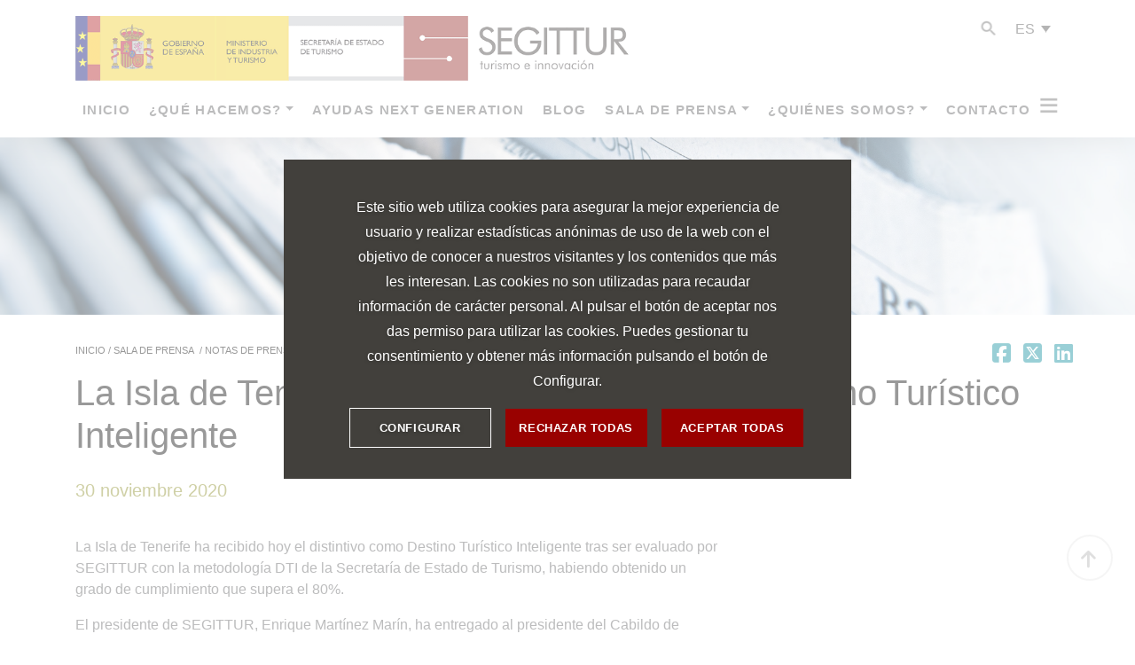

--- FILE ---
content_type: text/html; charset=UTF-8
request_url: https://www.segittur.es/sala-de-prensa/notas-de-prensa/isla_tenerife_destino_turistico_inteligente/
body_size: 22413
content:
<!doctype html>
<html lang="es-ES">

<head>
    <!-- Google Tag Manager -->
    <script>(function(w,d,s,l,i){w[l]=w[l]||[];w[l].push({'gtm.start':
    new Date().getTime(),event:'gtm.js'});var f=d.getElementsByTagName(s)[0],
    j=d.createElement(s),dl=l!='dataLayer'?'&l='+l:'';j.async=true;j.src=
    'https://www.googletagmanager.com/gtm.js?id='+i+dl;f.parentNode.insertBefore(j,f);
    })(window,document,'script','dataLayer','GTM-TDRCMXW');</script>
    <!-- End Google Tag Manager -->

    <meta charset="UTF-8">
    <meta name="viewport" content="width=device-width, initial-scale=1">
    <link rel="profile" href="http://gmpg.org/xfn/11">
    <meta name='robots' content='index, follow, max-image-preview:large, max-snippet:-1, max-video-preview:-1' />
<link rel="alternate" hreflang="es" href="https://www.segittur.es/sala-de-prensa/notas-de-prensa/isla_tenerife_destino_turistico_inteligente/" />
<link rel="alternate" hreflang="en" href="https://www.segittur.es/en/press-releases/isla_tenerife_destino_turistico_inteligente/" />
<link rel="alternate" hreflang="x-default" href="https://www.segittur.es/sala-de-prensa/notas-de-prensa/isla_tenerife_destino_turistico_inteligente/" />

	<title>La Isla de Tenerife recibe el distintivo de Destino Turístico Inteligente</title>
	<meta name="description" content="La Isla de Tenerife recibe el distintivo como Destino Turístico Inteligente tras ser evaluado por SEGITTUR con la metodología DTI." />
	<link rel="canonical" href="https://www.segittur.es/sala-de-prensa/notas-de-prensa/isla_tenerife_destino_turistico_inteligente/" />
	<meta property="og:locale" content="es_ES" />
	<meta property="og:type" content="article" />
	<meta property="og:title" content="La Isla de Tenerife recibe el distintivo de Destino Turístico Inteligente" />
	<meta property="og:description" content="La Isla de Tenerife recibe el distintivo como Destino Turístico Inteligente tras ser evaluado por SEGITTUR con la metodología DTI." />
	<meta property="og:url" content="https://www.segittur.es/sala-de-prensa/notas-de-prensa/isla_tenerife_destino_turistico_inteligente/" />
	<meta property="og:site_name" content="SEGITTUR" />
	<meta property="og:image" content="https://www.segittur.es/wp-content/uploads/2020/11/20201130-cabildo-destino-turistico-inteligente-016-scaled.jpg" />
	<meta property="og:image:width" content="2560" />
	<meta property="og:image:height" content="1707" />
	<meta property="og:image:type" content="image/jpeg" />
	<meta name="twitter:card" content="summary_large_image" />
	<script type="application/ld+json" class="yoast-schema-graph">{"@context":"https://schema.org","@graph":[{"@type":"WebPage","@id":"https://www.segittur.es/sala-de-prensa/notas-de-prensa/isla_tenerife_destino_turistico_inteligente/","url":"https://www.segittur.es/sala-de-prensa/notas-de-prensa/isla_tenerife_destino_turistico_inteligente/","name":"La Isla de Tenerife recibe el distintivo de Destino Turístico Inteligente","isPartOf":{"@id":"https://www.segittur.es/#website"},"primaryImageOfPage":{"@id":"https://www.segittur.es/sala-de-prensa/notas-de-prensa/isla_tenerife_destino_turistico_inteligente/#primaryimage"},"image":{"@id":"https://www.segittur.es/sala-de-prensa/notas-de-prensa/isla_tenerife_destino_turistico_inteligente/#primaryimage"},"thumbnailUrl":"https://www.segittur.es/wp-content/uploads/2020/11/20201130-cabildo-destino-turistico-inteligente-016-scaled.jpg","datePublished":"2020-11-30T15:01:10+00:00","dateModified":"2020-11-30T15:01:10+00:00","description":"La Isla de Tenerife recibe el distintivo como Destino Turístico Inteligente tras ser evaluado por SEGITTUR con la metodología DTI.","breadcrumb":{"@id":"https://www.segittur.es/sala-de-prensa/notas-de-prensa/isla_tenerife_destino_turistico_inteligente/#breadcrumb"},"inLanguage":"es","potentialAction":[{"@type":"ReadAction","target":["https://www.segittur.es/sala-de-prensa/notas-de-prensa/isla_tenerife_destino_turistico_inteligente/"]}]},{"@type":"ImageObject","inLanguage":"es","@id":"https://www.segittur.es/sala-de-prensa/notas-de-prensa/isla_tenerife_destino_turistico_inteligente/#primaryimage","url":"https://www.segittur.es/wp-content/uploads/2020/11/20201130-cabildo-destino-turistico-inteligente-016-scaled.jpg","contentUrl":"https://www.segittur.es/wp-content/uploads/2020/11/20201130-cabildo-destino-turistico-inteligente-016-scaled.jpg","width":2560,"height":1707,"caption":"Tenerife Destino Turístico Inteligente"},{"@type":"BreadcrumbList","@id":"https://www.segittur.es/sala-de-prensa/notas-de-prensa/isla_tenerife_destino_turistico_inteligente/#breadcrumb","itemListElement":[{"@type":"ListItem","position":1,"name":"Portada","item":"https://www.segittur.es/"},{"@type":"ListItem","position":2,"name":"La Isla de Tenerife recibe el distintivo como Destino Turístico Inteligente"}]},{"@type":"WebSite","@id":"https://www.segittur.es/#website","url":"https://www.segittur.es/","name":"SEGITTUR","description":"Sociedad Mercantil Estatal para la Gestión de la Innovación y las Tecnologías Turísticas,SEGITTUR, dependiente del Ministerio de Industria se dedica a impulsar la innovación y la tecnología en el sector turístico","publisher":{"@id":"https://www.segittur.es/#organization"},"potentialAction":[{"@type":"SearchAction","target":{"@type":"EntryPoint","urlTemplate":"https://www.segittur.es/?s={search_term_string}"},"query-input":"required name=search_term_string"}],"inLanguage":"es"},{"@type":"Organization","@id":"https://www.segittur.es/#organization","name":"SEGITTUR","url":"https://www.segittur.es/","logo":{"@type":"ImageObject","inLanguage":"es","@id":"https://www.segittur.es/#/schema/logo/image/","url":"https://www.segittur.es/wp-content/uploads/2019/07/cropped-logotipo_segittur.png","contentUrl":"https://www.segittur.es/wp-content/uploads/2019/07/cropped-logotipo_segittur.png","width":471,"height":50,"caption":"SEGITTUR"},"image":{"@id":"https://www.segittur.es/#/schema/logo/image/"}}]}</script>


<link rel='dns-prefetch' href='//use.fontawesome.com' />
<link rel="alternate" type="application/rss+xml" title="SEGITTUR &raquo; Feed" href="https://www.segittur.es/feed/" />
<link rel="alternate" type="application/rss+xml" title="SEGITTUR &raquo; Feed de los comentarios" href="https://www.segittur.es/comments/feed/" />
<script type="text/javascript">
window._wpemojiSettings = {"baseUrl":"https:\/\/s.w.org\/images\/core\/emoji\/14.0.0\/72x72\/","ext":".png","svgUrl":"https:\/\/s.w.org\/images\/core\/emoji\/14.0.0\/svg\/","svgExt":".svg","source":{"concatemoji":"https:\/\/www.segittur.es\/wp-includes\/js\/wp-emoji-release.min.js?ver=6.3.7"}};
/*! This file is auto-generated */
!function(i,n){var o,s,e;function c(e){try{var t={supportTests:e,timestamp:(new Date).valueOf()};sessionStorage.setItem(o,JSON.stringify(t))}catch(e){}}function p(e,t,n){e.clearRect(0,0,e.canvas.width,e.canvas.height),e.fillText(t,0,0);var t=new Uint32Array(e.getImageData(0,0,e.canvas.width,e.canvas.height).data),r=(e.clearRect(0,0,e.canvas.width,e.canvas.height),e.fillText(n,0,0),new Uint32Array(e.getImageData(0,0,e.canvas.width,e.canvas.height).data));return t.every(function(e,t){return e===r[t]})}function u(e,t,n){switch(t){case"flag":return n(e,"\ud83c\udff3\ufe0f\u200d\u26a7\ufe0f","\ud83c\udff3\ufe0f\u200b\u26a7\ufe0f")?!1:!n(e,"\ud83c\uddfa\ud83c\uddf3","\ud83c\uddfa\u200b\ud83c\uddf3")&&!n(e,"\ud83c\udff4\udb40\udc67\udb40\udc62\udb40\udc65\udb40\udc6e\udb40\udc67\udb40\udc7f","\ud83c\udff4\u200b\udb40\udc67\u200b\udb40\udc62\u200b\udb40\udc65\u200b\udb40\udc6e\u200b\udb40\udc67\u200b\udb40\udc7f");case"emoji":return!n(e,"\ud83e\udef1\ud83c\udffb\u200d\ud83e\udef2\ud83c\udfff","\ud83e\udef1\ud83c\udffb\u200b\ud83e\udef2\ud83c\udfff")}return!1}function f(e,t,n){var r="undefined"!=typeof WorkerGlobalScope&&self instanceof WorkerGlobalScope?new OffscreenCanvas(300,150):i.createElement("canvas"),a=r.getContext("2d",{willReadFrequently:!0}),o=(a.textBaseline="top",a.font="600 32px Arial",{});return e.forEach(function(e){o[e]=t(a,e,n)}),o}function t(e){var t=i.createElement("script");t.src=e,t.defer=!0,i.head.appendChild(t)}"undefined"!=typeof Promise&&(o="wpEmojiSettingsSupports",s=["flag","emoji"],n.supports={everything:!0,everythingExceptFlag:!0},e=new Promise(function(e){i.addEventListener("DOMContentLoaded",e,{once:!0})}),new Promise(function(t){var n=function(){try{var e=JSON.parse(sessionStorage.getItem(o));if("object"==typeof e&&"number"==typeof e.timestamp&&(new Date).valueOf()<e.timestamp+604800&&"object"==typeof e.supportTests)return e.supportTests}catch(e){}return null}();if(!n){if("undefined"!=typeof Worker&&"undefined"!=typeof OffscreenCanvas&&"undefined"!=typeof URL&&URL.createObjectURL&&"undefined"!=typeof Blob)try{var e="postMessage("+f.toString()+"("+[JSON.stringify(s),u.toString(),p.toString()].join(",")+"));",r=new Blob([e],{type:"text/javascript"}),a=new Worker(URL.createObjectURL(r),{name:"wpTestEmojiSupports"});return void(a.onmessage=function(e){c(n=e.data),a.terminate(),t(n)})}catch(e){}c(n=f(s,u,p))}t(n)}).then(function(e){for(var t in e)n.supports[t]=e[t],n.supports.everything=n.supports.everything&&n.supports[t],"flag"!==t&&(n.supports.everythingExceptFlag=n.supports.everythingExceptFlag&&n.supports[t]);n.supports.everythingExceptFlag=n.supports.everythingExceptFlag&&!n.supports.flag,n.DOMReady=!1,n.readyCallback=function(){n.DOMReady=!0}}).then(function(){return e}).then(function(){var e;n.supports.everything||(n.readyCallback(),(e=n.source||{}).concatemoji?t(e.concatemoji):e.wpemoji&&e.twemoji&&(t(e.twemoji),t(e.wpemoji)))}))}((window,document),window._wpemojiSettings);
</script>
<style type="text/css">
img.wp-smiley,
img.emoji {
	display: inline !important;
	border: none !important;
	box-shadow: none !important;
	height: 1em !important;
	width: 1em !important;
	margin: 0 0.07em !important;
	vertical-align: -0.1em !important;
	background: none !important;
	padding: 0 !important;
}
</style>
	<link rel='stylesheet' id='wp-block-library-css' href='https://www.segittur.es/wp-includes/css/dist/block-library/style.min.css?ver=6.3.7' type='text/css' media='all' />
<style id='classic-theme-styles-inline-css' type='text/css'>
/*! This file is auto-generated */
.wp-block-button__link{color:#fff;background-color:#32373c;border-radius:9999px;box-shadow:none;text-decoration:none;padding:calc(.667em + 2px) calc(1.333em + 2px);font-size:1.125em}.wp-block-file__button{background:#32373c;color:#fff;text-decoration:none}
</style>
<style id='global-styles-inline-css' type='text/css'>
body{--wp--preset--color--black: #000000;--wp--preset--color--cyan-bluish-gray: #abb8c3;--wp--preset--color--white: #ffffff;--wp--preset--color--pale-pink: #f78da7;--wp--preset--color--vivid-red: #cf2e2e;--wp--preset--color--luminous-vivid-orange: #ff6900;--wp--preset--color--luminous-vivid-amber: #fcb900;--wp--preset--color--light-green-cyan: #7bdcb5;--wp--preset--color--vivid-green-cyan: #00d084;--wp--preset--color--pale-cyan-blue: #8ed1fc;--wp--preset--color--vivid-cyan-blue: #0693e3;--wp--preset--color--vivid-purple: #9b51e0;--wp--preset--gradient--vivid-cyan-blue-to-vivid-purple: linear-gradient(135deg,rgba(6,147,227,1) 0%,rgb(155,81,224) 100%);--wp--preset--gradient--light-green-cyan-to-vivid-green-cyan: linear-gradient(135deg,rgb(122,220,180) 0%,rgb(0,208,130) 100%);--wp--preset--gradient--luminous-vivid-amber-to-luminous-vivid-orange: linear-gradient(135deg,rgba(252,185,0,1) 0%,rgba(255,105,0,1) 100%);--wp--preset--gradient--luminous-vivid-orange-to-vivid-red: linear-gradient(135deg,rgba(255,105,0,1) 0%,rgb(207,46,46) 100%);--wp--preset--gradient--very-light-gray-to-cyan-bluish-gray: linear-gradient(135deg,rgb(238,238,238) 0%,rgb(169,184,195) 100%);--wp--preset--gradient--cool-to-warm-spectrum: linear-gradient(135deg,rgb(74,234,220) 0%,rgb(151,120,209) 20%,rgb(207,42,186) 40%,rgb(238,44,130) 60%,rgb(251,105,98) 80%,rgb(254,248,76) 100%);--wp--preset--gradient--blush-light-purple: linear-gradient(135deg,rgb(255,206,236) 0%,rgb(152,150,240) 100%);--wp--preset--gradient--blush-bordeaux: linear-gradient(135deg,rgb(254,205,165) 0%,rgb(254,45,45) 50%,rgb(107,0,62) 100%);--wp--preset--gradient--luminous-dusk: linear-gradient(135deg,rgb(255,203,112) 0%,rgb(199,81,192) 50%,rgb(65,88,208) 100%);--wp--preset--gradient--pale-ocean: linear-gradient(135deg,rgb(255,245,203) 0%,rgb(182,227,212) 50%,rgb(51,167,181) 100%);--wp--preset--gradient--electric-grass: linear-gradient(135deg,rgb(202,248,128) 0%,rgb(113,206,126) 100%);--wp--preset--gradient--midnight: linear-gradient(135deg,rgb(2,3,129) 0%,rgb(40,116,252) 100%);--wp--preset--font-size--small: 13px;--wp--preset--font-size--medium: 20px;--wp--preset--font-size--large: 36px;--wp--preset--font-size--x-large: 42px;--wp--preset--spacing--20: 0.44rem;--wp--preset--spacing--30: 0.67rem;--wp--preset--spacing--40: 1rem;--wp--preset--spacing--50: 1.5rem;--wp--preset--spacing--60: 2.25rem;--wp--preset--spacing--70: 3.38rem;--wp--preset--spacing--80: 5.06rem;--wp--preset--shadow--natural: 6px 6px 9px rgba(0, 0, 0, 0.2);--wp--preset--shadow--deep: 12px 12px 50px rgba(0, 0, 0, 0.4);--wp--preset--shadow--sharp: 6px 6px 0px rgba(0, 0, 0, 0.2);--wp--preset--shadow--outlined: 6px 6px 0px -3px rgba(255, 255, 255, 1), 6px 6px rgba(0, 0, 0, 1);--wp--preset--shadow--crisp: 6px 6px 0px rgba(0, 0, 0, 1);}:where(.is-layout-flex){gap: 0.5em;}:where(.is-layout-grid){gap: 0.5em;}body .is-layout-flow > .alignleft{float: left;margin-inline-start: 0;margin-inline-end: 2em;}body .is-layout-flow > .alignright{float: right;margin-inline-start: 2em;margin-inline-end: 0;}body .is-layout-flow > .aligncenter{margin-left: auto !important;margin-right: auto !important;}body .is-layout-constrained > .alignleft{float: left;margin-inline-start: 0;margin-inline-end: 2em;}body .is-layout-constrained > .alignright{float: right;margin-inline-start: 2em;margin-inline-end: 0;}body .is-layout-constrained > .aligncenter{margin-left: auto !important;margin-right: auto !important;}body .is-layout-constrained > :where(:not(.alignleft):not(.alignright):not(.alignfull)){max-width: var(--wp--style--global--content-size);margin-left: auto !important;margin-right: auto !important;}body .is-layout-constrained > .alignwide{max-width: var(--wp--style--global--wide-size);}body .is-layout-flex{display: flex;}body .is-layout-flex{flex-wrap: wrap;align-items: center;}body .is-layout-flex > *{margin: 0;}body .is-layout-grid{display: grid;}body .is-layout-grid > *{margin: 0;}:where(.wp-block-columns.is-layout-flex){gap: 2em;}:where(.wp-block-columns.is-layout-grid){gap: 2em;}:where(.wp-block-post-template.is-layout-flex){gap: 1.25em;}:where(.wp-block-post-template.is-layout-grid){gap: 1.25em;}.has-black-color{color: var(--wp--preset--color--black) !important;}.has-cyan-bluish-gray-color{color: var(--wp--preset--color--cyan-bluish-gray) !important;}.has-white-color{color: var(--wp--preset--color--white) !important;}.has-pale-pink-color{color: var(--wp--preset--color--pale-pink) !important;}.has-vivid-red-color{color: var(--wp--preset--color--vivid-red) !important;}.has-luminous-vivid-orange-color{color: var(--wp--preset--color--luminous-vivid-orange) !important;}.has-luminous-vivid-amber-color{color: var(--wp--preset--color--luminous-vivid-amber) !important;}.has-light-green-cyan-color{color: var(--wp--preset--color--light-green-cyan) !important;}.has-vivid-green-cyan-color{color: var(--wp--preset--color--vivid-green-cyan) !important;}.has-pale-cyan-blue-color{color: var(--wp--preset--color--pale-cyan-blue) !important;}.has-vivid-cyan-blue-color{color: var(--wp--preset--color--vivid-cyan-blue) !important;}.has-vivid-purple-color{color: var(--wp--preset--color--vivid-purple) !important;}.has-black-background-color{background-color: var(--wp--preset--color--black) !important;}.has-cyan-bluish-gray-background-color{background-color: var(--wp--preset--color--cyan-bluish-gray) !important;}.has-white-background-color{background-color: var(--wp--preset--color--white) !important;}.has-pale-pink-background-color{background-color: var(--wp--preset--color--pale-pink) !important;}.has-vivid-red-background-color{background-color: var(--wp--preset--color--vivid-red) !important;}.has-luminous-vivid-orange-background-color{background-color: var(--wp--preset--color--luminous-vivid-orange) !important;}.has-luminous-vivid-amber-background-color{background-color: var(--wp--preset--color--luminous-vivid-amber) !important;}.has-light-green-cyan-background-color{background-color: var(--wp--preset--color--light-green-cyan) !important;}.has-vivid-green-cyan-background-color{background-color: var(--wp--preset--color--vivid-green-cyan) !important;}.has-pale-cyan-blue-background-color{background-color: var(--wp--preset--color--pale-cyan-blue) !important;}.has-vivid-cyan-blue-background-color{background-color: var(--wp--preset--color--vivid-cyan-blue) !important;}.has-vivid-purple-background-color{background-color: var(--wp--preset--color--vivid-purple) !important;}.has-black-border-color{border-color: var(--wp--preset--color--black) !important;}.has-cyan-bluish-gray-border-color{border-color: var(--wp--preset--color--cyan-bluish-gray) !important;}.has-white-border-color{border-color: var(--wp--preset--color--white) !important;}.has-pale-pink-border-color{border-color: var(--wp--preset--color--pale-pink) !important;}.has-vivid-red-border-color{border-color: var(--wp--preset--color--vivid-red) !important;}.has-luminous-vivid-orange-border-color{border-color: var(--wp--preset--color--luminous-vivid-orange) !important;}.has-luminous-vivid-amber-border-color{border-color: var(--wp--preset--color--luminous-vivid-amber) !important;}.has-light-green-cyan-border-color{border-color: var(--wp--preset--color--light-green-cyan) !important;}.has-vivid-green-cyan-border-color{border-color: var(--wp--preset--color--vivid-green-cyan) !important;}.has-pale-cyan-blue-border-color{border-color: var(--wp--preset--color--pale-cyan-blue) !important;}.has-vivid-cyan-blue-border-color{border-color: var(--wp--preset--color--vivid-cyan-blue) !important;}.has-vivid-purple-border-color{border-color: var(--wp--preset--color--vivid-purple) !important;}.has-vivid-cyan-blue-to-vivid-purple-gradient-background{background: var(--wp--preset--gradient--vivid-cyan-blue-to-vivid-purple) !important;}.has-light-green-cyan-to-vivid-green-cyan-gradient-background{background: var(--wp--preset--gradient--light-green-cyan-to-vivid-green-cyan) !important;}.has-luminous-vivid-amber-to-luminous-vivid-orange-gradient-background{background: var(--wp--preset--gradient--luminous-vivid-amber-to-luminous-vivid-orange) !important;}.has-luminous-vivid-orange-to-vivid-red-gradient-background{background: var(--wp--preset--gradient--luminous-vivid-orange-to-vivid-red) !important;}.has-very-light-gray-to-cyan-bluish-gray-gradient-background{background: var(--wp--preset--gradient--very-light-gray-to-cyan-bluish-gray) !important;}.has-cool-to-warm-spectrum-gradient-background{background: var(--wp--preset--gradient--cool-to-warm-spectrum) !important;}.has-blush-light-purple-gradient-background{background: var(--wp--preset--gradient--blush-light-purple) !important;}.has-blush-bordeaux-gradient-background{background: var(--wp--preset--gradient--blush-bordeaux) !important;}.has-luminous-dusk-gradient-background{background: var(--wp--preset--gradient--luminous-dusk) !important;}.has-pale-ocean-gradient-background{background: var(--wp--preset--gradient--pale-ocean) !important;}.has-electric-grass-gradient-background{background: var(--wp--preset--gradient--electric-grass) !important;}.has-midnight-gradient-background{background: var(--wp--preset--gradient--midnight) !important;}.has-small-font-size{font-size: var(--wp--preset--font-size--small) !important;}.has-medium-font-size{font-size: var(--wp--preset--font-size--medium) !important;}.has-large-font-size{font-size: var(--wp--preset--font-size--large) !important;}.has-x-large-font-size{font-size: var(--wp--preset--font-size--x-large) !important;}
.wp-block-navigation a:where(:not(.wp-element-button)){color: inherit;}
:where(.wp-block-post-template.is-layout-flex){gap: 1.25em;}:where(.wp-block-post-template.is-layout-grid){gap: 1.25em;}
:where(.wp-block-columns.is-layout-flex){gap: 2em;}:where(.wp-block-columns.is-layout-grid){gap: 2em;}
.wp-block-pullquote{font-size: 1.5em;line-height: 1.6;}
</style>
<link rel='stylesheet' id='wpml-blocks-css' href='https://www.segittur.es/wp-content/plugins/sitepress-multilingual-cms/dist/css/blocks/styles.css?ver=4.6.5' type='text/css' media='all' />
<link rel='stylesheet' id='contact-form-7-css' href='https://www.segittur.es/wp-content/plugins/contact-form-7/includes/css/styles.css?ver=5.8' type='text/css' media='all' />
<link rel='stylesheet' id='ppress-frontend-css' href='https://www.segittur.es/wp-content/plugins/wp-user-avatar/assets/css/frontend.min.css?ver=4.13.0' type='text/css' media='all' />
<link rel='stylesheet' id='ppress-flatpickr-css' href='https://www.segittur.es/wp-content/plugins/wp-user-avatar/assets/flatpickr/flatpickr.min.css?ver=4.13.0' type='text/css' media='all' />
<link rel='stylesheet' id='ppress-select2-css' href='https://www.segittur.es/wp-content/plugins/wp-user-avatar/assets/select2/select2.min.css?ver=6.3.7' type='text/css' media='all' />
<link rel='stylesheet' id='search-filter-plugin-styles-css' href='https://www.segittur.es/wp-content/plugins/search-filter-pro/public/assets/css/search-filter.min.css?ver=2.5.14' type='text/css' media='all' />
<link rel='stylesheet' id='open-iconic-bootstrap-css' href='https://www.segittur.es/wp-content/themes/wp-bootstrap-4/assets/css/open-iconic-bootstrap.css?ver=v4.0.0' type='text/css' media='all' />
<link rel='stylesheet' id='bootstrap-4-css' href='https://www.segittur.es/wp-content/themes/wp-bootstrap-4/assets/css/bootstrap.css?ver=v4.0.0' type='text/css' media='all' />
<link rel='stylesheet' id='wp-bootstrap-4-style-css' href='https://www.segittur.es/wp-content/themes/wp-bootstrap-4/style.css?ver=1.0.2' type='text/css' media='all' />
<link rel='stylesheet' id='style-css' href='https://www.segittur.es/wp-content/themes/wp-bootstrap-4/assets/css/style.css?ver=v4.0.0' type='text/css' media='all' />
<link rel='stylesheet' id='pm-font-awesome-css' href='https://use.fontawesome.com/releases/v6.5.1/css/all.css?ver=6.3.7' type='text/css' media='all' />
<link rel='stylesheet' id='magnific-popup-css' href='https://www.segittur.es/wp-content/themes/wp-bootstrap-4/assets/css/magnific-popup.css?ver=v1.1.0' type='text/css' media='all' />
<script type='text/javascript' src='https://www.segittur.es/wp-includes/js/jquery/jquery.min.js?ver=3.7.0' id='jquery-core-js'></script>
<script type='text/javascript' src='https://www.segittur.es/wp-includes/js/jquery/jquery-migrate.min.js?ver=3.4.1' id='jquery-migrate-js'></script>
<script type='text/javascript' src='https://www.segittur.es/wp-content/plugins/wp-user-avatar/assets/flatpickr/flatpickr.min.js?ver=4.13.0' id='ppress-flatpickr-js'></script>
<script type='text/javascript' src='https://www.segittur.es/wp-content/plugins/wp-user-avatar/assets/select2/select2.min.js?ver=4.13.0' id='ppress-select2-js'></script>
<script type='text/javascript' id='search-filter-plugin-build-js-extra'>
/* <![CDATA[ */
var SF_LDATA = {"ajax_url":"https:\/\/www.segittur.es\/wp-admin\/admin-ajax.php","home_url":"https:\/\/www.segittur.es\/","extensions":[]};
/* ]]> */
</script>
<script type='text/javascript' src='https://www.segittur.es/wp-content/plugins/search-filter-pro/public/assets/js/search-filter-build.min.js?ver=2.5.14' id='search-filter-plugin-build-js'></script>
<script type='text/javascript' src='https://www.segittur.es/wp-content/plugins/search-filter-pro/public/assets/js/chosen.jquery.min.js?ver=2.5.14' id='search-filter-plugin-chosen-js'></script>
<link rel="https://api.w.org/" href="https://www.segittur.es/wp-json/" /><link rel="EditURI" type="application/rsd+xml" title="RSD" href="https://www.segittur.es/xmlrpc.php?rsd" />
<link rel='shortlink' href='https://www.segittur.es/?p=7391' />
<link rel="alternate" type="application/json+oembed" href="https://www.segittur.es/wp-json/oembed/1.0/embed?url=https%3A%2F%2Fwww.segittur.es%2Fsala-de-prensa%2Fnotas-de-prensa%2Fisla_tenerife_destino_turistico_inteligente%2F" />
<link rel="alternate" type="text/xml+oembed" href="https://www.segittur.es/wp-json/oembed/1.0/embed?url=https%3A%2F%2Fwww.segittur.es%2Fsala-de-prensa%2Fnotas-de-prensa%2Fisla_tenerife_destino_turistico_inteligente%2F&#038;format=xml" />
<style  type="text/css">/*VARIABLES*/ /*FUENTES*/ /*SEGITTUR*/ /*BGS*/ #cc--main { font-family: "Source Sans Pro", sans-serif; position: absolute; top: 0; /*MODAL*/ /*segunda pantalla*/ /*POLITICA DE COOKIES*/ /*NO MODAL. FIXED ABAJO*/ } #cc--main .hide, #cc--main .purposes { display: none; } #cc--main .br { display: block; font-size: 0px; } #cc--main button, #cc--main a { cursor: pointer; } #cc--main h1, #cc--main p, #cc--main span, #cc--main .cm-btn-info, #cc--main p a, #cc--main #pol-cookies a { color: #fff; text-shadow: 0px 1px 4px rgba(0, 0, 0, 0.25); margin-bottom: 0; } #cc--main p a { text-decoration: underline; } #cc--main .cookie-notice { z-index: 99999999; opacity: 1; } #cc--main .cookie-modal { position: fixed; top: 0; bottom: 0; left: 0; right: 0; z-index: 999999999; background: rgba(255, 255, 255, 0.6); } #cc--main .cookie-modal-notice, #cc--main .cookie-modal .cm-klaro { background: #42403c; max-width: 80%; opacity: 1; padding: 20px; overflow-y: auto; height: auto; position: relative; top: 50%; left: 50%; transform: translate(-50%, -50%); max-height: 90vh; } @media (min-width: 1200px) { #cc--main .cookie-modal-notice, #cc--main .cookie-modal .cm-klaro { max-height: 50vh; height: auto; } } #cc--main .cookie-modal-notice p, #cc--main .cookie-modal .cm-klaro p { font-weight: 300; font-size: 14px; line-height: 28px; padding-bottom: 1rem; } @media (min-width: 1024px) { #cc--main .cookie-modal-notice p, #cc--main .cookie-modal .cm-klaro p { font-size: 16px; } } #cc--main .cookie-modal-notice p:empty, #cc--main .cookie-modal .cm-klaro p:empty { display: none; } @media (min-width: 1024px) { #cc--main .cookie-modal-notice, #cc--main .cookie-modal .cm-klaro { max-width: 50%; padding: 40px 80px; } } #cc--main .cookie-modal-notice #title_settings_modal, #cc--main .cookie-modal .cm-klaro #title_settings_modal { font-weight: 700; font-size: 24px; padding-bottom: 1rem; } #cc--main .cn-body { text-align: center; } @media (min-width: 680px) { #cc--main .cn-ok { display: flex; align-items: center; justify-content: space-around; } #cc--main .cn-ok .cm-btn-lern-more { width: 33%; } #cc--main .cn-ok .cn-buttons { width: 66%; display: flex; } #cc--main .cn-ok .cm-btn { width: 170px; margin-right: 1rem; margin-bottom: 0; } } #cc--main .cm-btn { text-align: center; padding: 0.75em 1em; font-size: 13px; min-width: 160px; max-width: 300px; font-weight: 700; letter-spacing: 0.6px; line-height: 1.8; } #cc--main .cm-btn-lern-more { background: transparent; color: #fff; border: 1px solid #fff; margin-bottom: 1rem; } @media (min-width: 680px) { #cc--main .cm-btn-lern-more { margin-bottom: 0; } } #cc--main .cm-btn-lern-more:hover { background: rgba(0, 0, 0, 0.2); cursor: pointer; } #cc--main .cm-btn-lern-more.back { border: none; font-size: 13px; color: #fff; text-shadow: 0px 1px 4px rgba(0, 0, 0, 0.25); letter-spacing: 0.6px; } #cc--main .cm-btn-lern-more.back:hover { background: transparent; cursor: pointer; } #cc--main .cm-btn-success { background: #990100; color: #fff; border: none; } #cc--main .cm-btn-success:hover { background: rgba(153, 1, 0, 0.75); cursor: pointer; } #cc--main .cm-btn-danger { margin: 0 auto 1rem auto; display: block; background: #990100; color: #fff; border: none; } #cc--main .cm-btn-danger:hover { background: rgba(153, 1, 0, 0.75); cursor: pointer; } #cc--main ul.cm-services { padding-left: 0; list-style: none; } #cc--main li.cm-service { margin-bottom: 1rem; } #cc--main li.cm-service > div { position: relative; } #cc--main li.cm-service .cm-list-title { font-weight: bold; font-size: 16px; color: #fff; letter-spacing: 0.6px; text-shadow: 0 2px 4px rgba(0, 0, 0, 0.5); } #cc--main li.cm-service .cm-list-description span { display: inline-block; line-height: 28px; font-size: 13px; } #cc--main li.cm-service .cm-list-input { width: 56px; height: 27px; position: absolute; z-index: 9; opacity: 0; margin: 0; top: 10px; } #cc--main li.cm-service .cm-list-input:hover { cursor: pointer; } #cc--main li.cm-service .cm-list-input#service-item-necessary_cookies { pointer-events: none; } #cc--main li.cm-service .cm-list-input#service-item-necessary_cookies + .cm-list-label .cm-switch { background: #990100; opacity: 0.4; } #cc--main li.cm-service .cm-list-input#service-item-necessary_cookies + .cm-list-label .cm-switch .slider.round { transform: translateX(28px); } #cc--main li.cm-service .cm-list-input:checked + .cm-list-label .cm-switch { background: #990100; } #cc--main li.cm-service .cm-list-input:checked + .cm-list-label .cm-switch .slider.round { transform: translateX(28px); } #cc--main li.cm-service .cm-list-label { position: relative; left: 80px; top: 10px; font-size: 16px; width: auto; float: none; margin: 0; margin-bottom: 0.5rem; } #cc--main li.cm-service .cm-list-label .cm-required { display: none; } #cc--main li.cm-service .cm-list-label .cm-switch { position: absolute; width: 56px; height: 27px; border-radius: 14px; background: #aaa; left: -75px; } #cc--main li.cm-service .cm-list-label .cm-switch .slider.round { height: 22px !important; width: 22px !important; border-radius: 100%; background: #fff; margin: 2px 0px 2px 3px !important; transition: 0.4s; } #cc--main li.cm-service .cm-list-label + div { margin-left: 80px; } #cc--main li.cm-service.cm-toggle-all { display: none; } #cc--main .cm-footer-buttons { text-align: center; display: grid; flex-wrap: wrap; } #cc--main .cm-footer-buttons .cm-btn { margin: 0 auto; display: block; width: auto; margin-bottom: 1rem; } #cc--main .cm-footer-buttons .cm-btn.cm-btn-accept-all { color: #fff; order: 3; } #cc--main .cm-footer-buttons .cm-btn.cm-btn-accept-all:hover { background: rgba(153, 1, 0, 0.75); cursor: pointer; } #cc--main .cm-footer-buttons .cm-btn.cm-btn-accept { order: 1; } #cc--main .cm-footer-buttons .cm-btn.cm-btn-danger { order: 2; } #cc--main .cm-footer-buttons .cm-btn.cm-btn-info { background: transparent; border: none; color: #fff; margin-bottom: 1rem; } #cc--main .cm-footer-buttons .cm-btn-lern-more.back { margin-bottom: 2rem; display: inline-block; font-weight: bold; } @media (min-width: 680px) { #cc--main .cm-footer-buttons { text-align: right; } #cc--main .cm-footer-buttons .cm-btn { display: inline-block; } #cc--main .cm-footer-buttons .cm-btn.cm-btn-info { margin-bottom: 0; } } @media (min-width: 992px) { #cc--main .cm-footer-buttons { display: flex; align-items: center; } #cc--main .cm-footer-buttons .cm-btn { margin-bottom: 0; } } #cc--main #pol-cookies strong { padding: 2rem 0 1rem 0; display: block; } #cc--main #pol-cookies strong:first-child { padding-top: 0; } #cc--main .cookie-notice:not(.cookie-modal-notice) { position: fixed; bottom: 0; background: #42403c; padding: 2rem; left: 0; right: 0; } #cc--main .cookie-notice:not(.cookie-modal-notice) .cn-body p { padding-bottom: 2rem; } #cc--main .cookie-notice:not(.cookie-modal-notice) .cn-learn-more { color: #fff; text-decoration: underline; font-size: 13px; letter-spacing: 0.6px; font-weight: 700; } @media (max-width: 680px) { #cc--main .cookie-notice:not(.cookie-modal-notice) .cn-learn-more { display: inline-block; margin-bottom: 2rem; } } /*CONTENIDO EXTERNO*/ [data-name=external_cookies] { background: #42403c; min-height: 300px; display: flex; align-items: center; height: 100%; justify-content: center; text-align: center; } [data-name=external_cookies] .context-notice p { color: #fff; } [data-name=external_cookies] .context-notice .cm-buttons { display: flex; justify-content: space-around; } [data-name=external_cookies] .context-notice .cm-buttons button { text-align: center; padding: 0.75em 1em; font-size: 13px; min-width: 120px; width: 120px; max-width: 300px; font-weight: 700; letter-spacing: 0.6px; line-height: 1.8; border: none; } [data-name=external_cookies] .context-notice .cm-buttons button.cm-btn-success { background: transparent; color: #fff; border: 1px solid #fff; } [data-name=external_cookies] .context-notice .cm-buttons button.cm-btn-success:hover { color: #42403c; background: #fff; cursor: pointer; } [data-name=external_cookies] .context-notice .cm-buttons button.cm-btn-success-var { background: #990100; color: #fff; } [data-name=external_cookies] .context-notice .cm-buttons button.cm-btn-success-var:hover { background: rgba(153, 1, 0, 0.75); cursor: pointer; } /*# sourceMappingURL=style.css.map */.klaro .cookie-notice {background: #050404;  z-index: 99990;  -ms-filter:"progid:DXImageTransform.Microsoft.Alpha(Opacity=90)"; filter: alpha(opacity=90); opacity:0.9; }.klaro .cookie-modal { z-index: 99990; }.klaro .cookie-modal .cm-modal {background: #050404;  z-index: 99990; }.klaro .cookie-modal a, .klaro .cookie-notice a {color: #00aa3e;  }.klaro .cookie-modal .cm-btn.cm-btn-success, .klaro .cookie-notice .cm-btn.cm-btn-success {background: #00aa3e;  }.klaro .cookie-modal .cm-btn.cm-btn-danger, .klaro .cookie-notice .cm-btn.cm-btn-danger {background: #005091;  }.klaro .cookie-modal .cm-app-input:checked + .cm-app-label .slider, .klaro .cookie-notice .cm-app-input:checked + .cm-app-label .slider {background-color: #005091;  }</style><style type="text/css">.recentcomments a{display:inline !important;padding:0 !important;margin:0 !important;}</style>			<style type="text/css">
				.wb-bp-front-page .wp-bs-4-jumbotron {
					background-image: url(https://www.segittur.es/wp-content/themes/wp-bootstrap-4/assets/images/default-cover-img.jpeg);
				}
				.wp-bp-jumbo-overlay {
					background: rgba(33,37,41, 0.7);
				}
			</style>
		<style type="text/css">.saboxplugin-wrap{-webkit-box-sizing:border-box;-moz-box-sizing:border-box;-ms-box-sizing:border-box;box-sizing:border-box;border:1px solid #eee;width:100%;clear:both;display:block;overflow:hidden;word-wrap:break-word;position:relative}.saboxplugin-wrap .saboxplugin-gravatar{float:left;padding:0 20px 20px 20px}.saboxplugin-wrap .saboxplugin-gravatar img{max-width:100px;height:auto;border-radius:0;}.saboxplugin-wrap .saboxplugin-authorname{font-size:18px;line-height:1;margin:20px 0 0 20px;display:block}.saboxplugin-wrap .saboxplugin-authorname a{text-decoration:none}.saboxplugin-wrap .saboxplugin-authorname a:focus{outline:0}.saboxplugin-wrap .saboxplugin-desc{display:block;margin:5px 20px}.saboxplugin-wrap .saboxplugin-desc a{text-decoration:underline}.saboxplugin-wrap .saboxplugin-desc p{margin:5px 0 12px}.saboxplugin-wrap .saboxplugin-web{margin:0 20px 15px;text-align:left}.saboxplugin-wrap .sab-web-position{text-align:right}.saboxplugin-wrap .saboxplugin-web a{color:#ccc;text-decoration:none}.saboxplugin-wrap .saboxplugin-socials{position:relative;display:block;background:#fcfcfc;padding:5px;border-top:1px solid #eee}.saboxplugin-wrap .saboxplugin-socials a svg{width:20px;height:20px}.saboxplugin-wrap .saboxplugin-socials a svg .st2{fill:#fff; transform-origin:center center;}.saboxplugin-wrap .saboxplugin-socials a svg .st1{fill:rgba(0,0,0,.3)}.saboxplugin-wrap .saboxplugin-socials a:hover{opacity:.8;-webkit-transition:opacity .4s;-moz-transition:opacity .4s;-o-transition:opacity .4s;transition:opacity .4s;box-shadow:none!important;-webkit-box-shadow:none!important}.saboxplugin-wrap .saboxplugin-socials .saboxplugin-icon-color{box-shadow:none;padding:0;border:0;-webkit-transition:opacity .4s;-moz-transition:opacity .4s;-o-transition:opacity .4s;transition:opacity .4s;display:inline-block;color:#fff;font-size:0;text-decoration:inherit;margin:5px;-webkit-border-radius:0;-moz-border-radius:0;-ms-border-radius:0;-o-border-radius:0;border-radius:0;overflow:hidden}.saboxplugin-wrap .saboxplugin-socials .saboxplugin-icon-grey{text-decoration:inherit;box-shadow:none;position:relative;display:-moz-inline-stack;display:inline-block;vertical-align:middle;zoom:1;margin:10px 5px;color:#444;fill:#444}.clearfix:after,.clearfix:before{content:' ';display:table;line-height:0;clear:both}.ie7 .clearfix{zoom:1}.saboxplugin-socials.sabox-colored .saboxplugin-icon-color .sab-twitch{border-color:#38245c}.saboxplugin-socials.sabox-colored .saboxplugin-icon-color .sab-addthis{border-color:#e91c00}.saboxplugin-socials.sabox-colored .saboxplugin-icon-color .sab-behance{border-color:#003eb0}.saboxplugin-socials.sabox-colored .saboxplugin-icon-color .sab-delicious{border-color:#06c}.saboxplugin-socials.sabox-colored .saboxplugin-icon-color .sab-deviantart{border-color:#036824}.saboxplugin-socials.sabox-colored .saboxplugin-icon-color .sab-digg{border-color:#00327c}.saboxplugin-socials.sabox-colored .saboxplugin-icon-color .sab-dribbble{border-color:#ba1655}.saboxplugin-socials.sabox-colored .saboxplugin-icon-color .sab-facebook{border-color:#1e2e4f}.saboxplugin-socials.sabox-colored .saboxplugin-icon-color .sab-flickr{border-color:#003576}.saboxplugin-socials.sabox-colored .saboxplugin-icon-color .sab-github{border-color:#264874}.saboxplugin-socials.sabox-colored .saboxplugin-icon-color .sab-google{border-color:#0b51c5}.saboxplugin-socials.sabox-colored .saboxplugin-icon-color .sab-googleplus{border-color:#96271a}.saboxplugin-socials.sabox-colored .saboxplugin-icon-color .sab-html5{border-color:#902e13}.saboxplugin-socials.sabox-colored .saboxplugin-icon-color .sab-instagram{border-color:#1630aa}.saboxplugin-socials.sabox-colored .saboxplugin-icon-color .sab-linkedin{border-color:#00344f}.saboxplugin-socials.sabox-colored .saboxplugin-icon-color .sab-pinterest{border-color:#5b040e}.saboxplugin-socials.sabox-colored .saboxplugin-icon-color .sab-reddit{border-color:#992900}.saboxplugin-socials.sabox-colored .saboxplugin-icon-color .sab-rss{border-color:#a43b0a}.saboxplugin-socials.sabox-colored .saboxplugin-icon-color .sab-sharethis{border-color:#5d8420}.saboxplugin-socials.sabox-colored .saboxplugin-icon-color .sab-skype{border-color:#00658a}.saboxplugin-socials.sabox-colored .saboxplugin-icon-color .sab-soundcloud{border-color:#995200}.saboxplugin-socials.sabox-colored .saboxplugin-icon-color .sab-spotify{border-color:#0f612c}.saboxplugin-socials.sabox-colored .saboxplugin-icon-color .sab-stackoverflow{border-color:#a95009}.saboxplugin-socials.sabox-colored .saboxplugin-icon-color .sab-steam{border-color:#006388}.saboxplugin-socials.sabox-colored .saboxplugin-icon-color .sab-user_email{border-color:#b84e05}.saboxplugin-socials.sabox-colored .saboxplugin-icon-color .sab-stumbleUpon{border-color:#9b280e}.saboxplugin-socials.sabox-colored .saboxplugin-icon-color .sab-tumblr{border-color:#10151b}.saboxplugin-socials.sabox-colored .saboxplugin-icon-color .sab-twitter{border-color:#0967a0}.saboxplugin-socials.sabox-colored .saboxplugin-icon-color .sab-vimeo{border-color:#0d7091}.saboxplugin-socials.sabox-colored .saboxplugin-icon-color .sab-windows{border-color:#003f71}.saboxplugin-socials.sabox-colored .saboxplugin-icon-color .sab-whatsapp{border-color:#003f71}.saboxplugin-socials.sabox-colored .saboxplugin-icon-color .sab-wordpress{border-color:#0f3647}.saboxplugin-socials.sabox-colored .saboxplugin-icon-color .sab-yahoo{border-color:#14002d}.saboxplugin-socials.sabox-colored .saboxplugin-icon-color .sab-youtube{border-color:#900}.saboxplugin-socials.sabox-colored .saboxplugin-icon-color .sab-xing{border-color:#000202}.saboxplugin-socials.sabox-colored .saboxplugin-icon-color .sab-mixcloud{border-color:#2475a0}.saboxplugin-socials.sabox-colored .saboxplugin-icon-color .sab-vk{border-color:#243549}.saboxplugin-socials.sabox-colored .saboxplugin-icon-color .sab-medium{border-color:#00452c}.saboxplugin-socials.sabox-colored .saboxplugin-icon-color .sab-quora{border-color:#420e00}.saboxplugin-socials.sabox-colored .saboxplugin-icon-color .sab-meetup{border-color:#9b181c}.saboxplugin-socials.sabox-colored .saboxplugin-icon-color .sab-goodreads{border-color:#000}.saboxplugin-socials.sabox-colored .saboxplugin-icon-color .sab-snapchat{border-color:#999700}.saboxplugin-socials.sabox-colored .saboxplugin-icon-color .sab-500px{border-color:#00557f}.saboxplugin-socials.sabox-colored .saboxplugin-icon-color .sab-mastodont{border-color:#185886}.sabox-plus-item{margin-bottom:20px}@media screen and (max-width:480px){.saboxplugin-wrap{text-align:center}.saboxplugin-wrap .saboxplugin-gravatar{float:none;padding:20px 0;text-align:center;margin:0 auto;display:block}.saboxplugin-wrap .saboxplugin-gravatar img{float:none;display:inline-block;display:-moz-inline-stack;vertical-align:middle;zoom:1}.saboxplugin-wrap .saboxplugin-desc{margin:0 10px 20px;text-align:center}.saboxplugin-wrap .saboxplugin-authorname{text-align:center;margin:10px 0 20px}}body .saboxplugin-authorname a,body .saboxplugin-authorname a:hover{box-shadow:none;-webkit-box-shadow:none}a.sab-profile-edit{font-size:16px!important;line-height:1!important}.sab-edit-settings a,a.sab-profile-edit{color:#0073aa!important;box-shadow:none!important;-webkit-box-shadow:none!important}.sab-edit-settings{margin-right:15px;position:absolute;right:0;z-index:2;bottom:10px;line-height:20px}.sab-edit-settings i{margin-left:5px}.saboxplugin-socials{line-height:1!important}.rtl .saboxplugin-wrap .saboxplugin-gravatar{float:right}.rtl .saboxplugin-wrap .saboxplugin-authorname{display:flex;align-items:center}.rtl .saboxplugin-wrap .saboxplugin-authorname .sab-profile-edit{margin-right:10px}.rtl .sab-edit-settings{right:auto;left:0}img.sab-custom-avatar{max-width:75px;}.saboxplugin-wrap {margin-top:0px; margin-bottom:0px; padding: 0px 0px }.saboxplugin-wrap .saboxplugin-authorname {font-size:18px; line-height:25px;}.saboxplugin-wrap .saboxplugin-desc p, .saboxplugin-wrap .saboxplugin-desc {font-size:14px !important; line-height:21px !important;}.saboxplugin-wrap .saboxplugin-web {font-size:14px;}.saboxplugin-wrap .saboxplugin-socials a svg {width:18px;height:18px;}</style><link rel="icon" href="https://www.segittur.es/wp-content/uploads/2019/08/favicon.ico" sizes="32x32" />
<link rel="icon" href="https://www.segittur.es/wp-content/uploads/2019/08/favicon.ico" sizes="192x192" />
<link rel="apple-touch-icon" href="https://www.segittur.es/wp-content/uploads/2019/08/favicon.ico" />
<meta name="msapplication-TileImage" content="https://www.segittur.es/wp-content/uploads/2019/08/favicon.ico" />
		<style type="text/css" id="wp-custom-css">
			.segittur-archivos-relacionados .segittur-archivos-relacionados-pdf .col-sm-4 .segittur-contenedor-pdf a img, .col-md-4.wp-bp-sidebar-width .segittur-archivos-relacionados .segittur-archivos-relacionados-pdf .col-6 .segittur-contenedor-pdf a img {
	  width: 2rem;
    height: 2rem;
    object-fit: cover;
    margin: 1rem 1rem 0;
}

#cn-close-notice{
    display: none;
}
#cookie-notice {
    background-color: #ddd !important;
}
#cookie-notice #cn-more-info,
#cookie-notice #cn-accept-cookie{
	border-radius: 0; 
	-webkit-border-radius: 0;
    -moz-border-radius: 0;
	padding: 40px 20px 10px 20px;
	text-transform: uppercase;
	white-space: nowrap;
}
@media (max-width: 768px){
	#cookie-notice {
    height: 200px;
    font-size: 12px;
	}
}
@media (max-width: 900px){
	#cookie-notice .cn-button {
    margin: 0;
	}
}

.segittur_news_bg2{
	height: 320px;
}
@media (max-width: 992px){
	#segittur_newsletter .segittur_news_bg2 .segittur_newsletter_content2 p{
		font-size: 16px;
	}
}
.wpcf7-response-output {
padding: 40px !important;
font-size: x-large;
font-weight: 600;
text-align: center;
letter-spacing: 1px;
border-width: 3px;
border-radius: 0.25rem;
}

.enc{
	display: none;
	position: fixed;
  background: rgba(153, 1, 0, .9);
  bottom: 0;
  z-index: 99;
  left: 0;
  width: 400px;
  padding: 2rem;
  box-shadow: 3px -3px 5px 0px rgb(0 0 0 / 75%);
  -webkit-box-shadow: 3px -3px 5px 0px rgb(0 0 0 / 75%);
  -moz-box-shadow: 3px -3px 5px 0px rgba(0,0,0,0.75);
}
.enc p{
	color: #fff;
	text-shadow: 0 2px 4px rgb(0 0 0 / 50%);
  background-image: linear-gradient( 0deg, #000 85%, rgba(0,0,0,0) 100%);
  -webkit-background-clip: text;
  -webkit-text-fill-color: #fff;
}
.enc .title{
	text-transform: uppercase;
  font-weight: 700;
	font-size: 18px;
}
.enc .icono-cerrar{
	color: #fff;
	display: block;
	margin-left: auto;
	text-align: right;
}
.enc .icono-cerrar:hover{
	cursor: pointer;
}
.enc a{
	width: 200px;
  display: block;
  margin-top: 20px;
  margin-right: auto;
  margin-left: auto;
  padding: 20px;
  background-color: #008898;
  border-radius: 5px;
  color: #fff;
  text-align: center;
}
.enc a:hover{
	cursor: pointer;
	background: #000;
}
@media (max-width: 768px){
	.enc{
		width: 100%;
		right: 0;
		padding: 1rem;
	}
	.enc .title{
		font-size: 16px;
	}
	.enc .text{
		font-size: 13px;
	}
	.enc a{
		padding: 0;
	}
}
		</style>
		
    <!-- Aviso IE10 o inferior -->
    <script>
        function isIE () {
            var myNav = navigator.userAgent.toLowerCase();
            return (myNav.indexOf('msie') != -1) ? parseInt(myNav.split('msie')[1]) : false;
        }
        if (isIE () && isIE () <= 9) {
            alert("El sitio web de Segittur no está configurado para visualizarse en Internet Explorer 9 o versiones anteriores. Por favor, actualize su navegador o instale otro como Firefox, Google Chrome u Opera. \n\nSegittur website is not available for Internet Explorer 9 browser or older IE versions. Please update your browser or install another one like Firefox, Google Chrome or Opera.");
        }
    </script>
</head>

<body style="overflow-x: hidden;width: 100%" class="notas-de-prensa-template-default single single-notas-de-prensa postid-7391 wp-custom-logo">
<!-- Google Tag Manager (noscript) -->
<noscript><iframe src="https://www.googletagmanager.com/ns.html?id=GTM-TDRCMXW"
height="0" width="0" style="display:none;visibility:hidden"></iframe></noscript>
<!-- End Google Tag Manager (noscript) -->

    <!-- #masthead -->
        <header id="masthead" class="site-header">
        <nav id="site-navigation" class="main-navigation navbar navbar-expand-lg fixed-top">
            <div class="segittur-header-responsive d-block d-sm-block d-md-none">
                <div class="container-fluid">
                    <div class="row">
						                        <div class="col-12">
                            <div class="segittur-custom-logo">
                                <a href="https://www.segittur.es">
                                <img alt="logotipo-segittur" src="https://www.segittur.es/wp-content/themes/wp-bootstrap-4/assets/images/logotipo_segittur.png">
                                </a>
                            </div>
                        </div>
                    </div>
                    <div class="row mt-4">
                        <div class="col-9">
                            <div class="row">
                                <div class="col-84">									
                                    <a href="https://www.segittur.es/?s">
                                    <img  alt="segittur-buscador" class="segittur-search-img" src="https://www.segittur.es/wp-content/themes/wp-bootstrap-4/assets/images/search.jpg"/>
                                    </a>
                                </div>
                                <div class="col-8">
                                    
<div
	 class="wpml-ls-sidebars- wpml-ls wpml-ls-legacy-dropdown js-wpml-ls-legacy-dropdown">
	<ul>

		<li tabindex="0" class="wpml-ls-slot- wpml-ls-item wpml-ls-item-es wpml-ls-current-language wpml-ls-first-item wpml-ls-item-legacy-dropdown">
			<a href="#" class="js-wpml-ls-item-toggle wpml-ls-item-toggle">
                <span class="wpml-ls-native">ES</span></a>

			<ul class="wpml-ls-sub-menu">
				
					<li class="wpml-ls-slot- wpml-ls-item wpml-ls-item-en wpml-ls-last-item">
						<a href="https://www.segittur.es/en/press-releases/isla_tenerife_destino_turistico_inteligente/" class="wpml-ls-link">
                            <span class="wpml-ls-native" lang="en">EN</span></a>
					</li>

							</ul>

		</li>

	</ul>
</div>
                                </div>
                            </div>
                        </div>
                        <div class="col-3">
                            <div class="boton-menu-responsive d-block d-sm-block d-md-none">
                                <img style="max-width:25px;" alt="btn-menu" src="https://www.segittur.es/wp-content/themes/wp-bootstrap-4/assets/images/segittur-btn-menu.jpg" />
                            </div>
                        </div>
                    </div>
                </div>
            </div>

            <div class="segittur-header-responsive d-none d-sm-none d-md-block">
                <div class="container">
                    <div class="row mb-3">
                        <div class="col-12 col-sm-7 col-md-7">
                            <div class="segittur-custom-logo">
                                <a href="https://www.segittur.es">
                                <img alt="logotipo-segittur" class="logotipo-segittur" src="https://www.segittur.es/wp-content/themes/wp-bootstrap-4/assets/images/logotipo_segittur.png">
                                </a>
                            </div>
                        </div>
                        <div class="col-12 col-sm-5 col-md-5">
                            <ul style="float: right;" class="head-row">
                                <li>
                                    <a href="https://www.segittur.es/?s">
                                    <img alt="segittur-buscador" src="https://www.segittur.es/wp-content/themes/wp-bootstrap-4/assets/images/search.jpg"/>
                                    </a>
                                </li>
                                <li>
                                    
<div
	 class="wpml-ls-sidebars- wpml-ls wpml-ls-legacy-dropdown js-wpml-ls-legacy-dropdown">
	<ul>

		<li tabindex="0" class="wpml-ls-slot- wpml-ls-item wpml-ls-item-es wpml-ls-current-language wpml-ls-first-item wpml-ls-item-legacy-dropdown">
			<a href="#" class="js-wpml-ls-item-toggle wpml-ls-item-toggle">
                <span class="wpml-ls-native">ES</span></a>

			<ul class="wpml-ls-sub-menu">
				
					<li class="wpml-ls-slot- wpml-ls-item wpml-ls-item-en wpml-ls-last-item">
						<a href="https://www.segittur.es/en/press-releases/isla_tenerife_destino_turistico_inteligente/" class="wpml-ls-link">
                            <span class="wpml-ls-native" lang="en">EN</span></a>
					</li>

							</ul>

		</li>

	</ul>
</div>
                                </li>
                            </ul>
                        </div>
                    </div>

                    <!--<div class="main-space3"></div> Verficar si se puede quitar -->
                        <div class="boton-menu d-none d-sm-none d-md-block ">
                            <img style="max-width:25px;" alt="btn-menu" src="https://www.segittur.es/wp-content/themes/wp-bootstrap-4/assets/images/segittur-btn-menu.jpg" />
                        </div>

                    <div id="primary-menu-wrap" class="collapse navbar-collapse"><ul id="primary-menu" class="navbar-nav"><li class='nav-item    menu-item menu-item-type-post_type menu-item-object-page menu-item-home'><a href="https://www.segittur.es/" class="nav-link">INICIO</a></li>
<li class='nav-item  dropdown  menu-item menu-item-type-custom menu-item-object-custom menu-item-has-children'><a href="#" class="nav-link dropdown-toggle" data-toggle="dropdown" aria-haspopup="true" aria-expanded="false">¿Qué hacemos?</a><ul class='dropdown-menu  depth_0'><li class='nav-item    menu-item menu-item-type-post_type menu-item-object-page'><a href="https://www.segittur.es/promocion-digital/" class="nav-link">Promoción digital</a></li>
<li class='nav-item    menu-item menu-item-type-post_type menu-item-object-page'><a href="https://www.segittur.es/transformacion-digital/" class="nav-link">Transformación digital</a></li>
<li class='nav-item    menu-item menu-item-type-post_type menu-item-object-page'><a href="https://www.segittur.es/plataforma-inteligente/" class="nav-link">Plataforma Inteligente de Destinos (PID)</a></li>
<li class='nav-item    menu-item menu-item-type-post_type menu-item-object-page'><a href="https://www.segittur.es/destinos-turisticos-inteligentes/" class="nav-link">Destinos turísticos inteligentes</a></li>
<li class='nav-item    menu-item menu-item-type-post_type menu-item-object-page'><a href="https://www.segittur.es/internacionalizacion/" class="nav-link">Internacionalización</a></li>
<li class='nav-item    menu-item menu-item-type-post_type menu-item-object-page'><a href="https://www.segittur.es/ods-y-sostenibilidad/" class="nav-link">Sostenibilidad y Calidad Responsable</a></li>
</ul>
</li>
<li class='nav-item    menu-item menu-item-type-post_type menu-item-object-page'><a href="https://www.segittur.es/ayudas-next-generation/" class="nav-link">Ayudas Next Generation</a></li>
<li class='nav-item    menu-item menu-item-type-post_type menu-item-object-page'><a href="https://www.segittur.es/blog/" class="nav-link">Blog</a></li>
<li class='nav-item  dropdown  menu-item menu-item-type-post_type menu-item-object-page menu-item-has-children'><a href="https://www.segittur.es/sala-de-prensa/" class="nav-link dropdown-toggle" data-toggle="dropdown" aria-haspopup="true" aria-expanded="false">Sala de Prensa</a><ul class='dropdown-menu  depth_0'><li class='nav-item    menu-item menu-item-type-custom menu-item-object-custom'><a href="https://www.segittur.es/sala-de-prensa/#ancla-1" class="nav-link">Notas de prensa</a></li>
<li class='nav-item    menu-item menu-item-type-custom menu-item-object-custom'><a href="http://segittur.es/sala-de-prensa/#ancla-2" class="nav-link">Informes</a></li>
<li class='nav-item    menu-item menu-item-type-custom menu-item-object-custom'><a href="https://www.segittur.es/sala-de-prensa/#ancla-3" class="nav-link">Newsletters</a></li>
<li class='nav-item    menu-item menu-item-type-custom menu-item-object-custom'><a href="https://www.segittur.es/sala-de-prensa/#ancla-4" class="nav-link">Presencia en Medios</a></li>
<li class='nav-item    menu-item menu-item-type-post_type menu-item-object-page'><a href="https://www.segittur.es/sala-de-prensa/planes-nacionales-de-turismo/" class="nav-link">Documentación</a></li>
<li class='nav-item    menu-item menu-item-type-custom menu-item-object-custom'><a href="https://www.segittur.es/sala-de-prensa/#ancla-5" class="nav-link">Manual de Identidad Corporativa</a></li>
</ul>
</li>
<li class='nav-item  dropdown  menu-item menu-item-type-custom menu-item-object-custom menu-item-has-children'><a href="#" class="nav-link dropdown-toggle" data-toggle="dropdown" aria-haspopup="true" aria-expanded="false">¿Quiénes somos?</a><ul class='dropdown-menu  depth_0'><li class='nav-item    menu-item menu-item-type-post_type menu-item-object-page'><a href="https://www.segittur.es/ejes-de-actuacion/" class="nav-link">Ejes de actuación</a></li>
<li class='nav-item    menu-item menu-item-type-post_type menu-item-object-page'><a href="https://www.segittur.es/organigrama/" class="nav-link">Organigrama</a></li>
<li class='nav-item    menu-item menu-item-type-post_type menu-item-object-page'><a href="https://www.segittur.es/transparencia/" class="nav-link">Transparencia y otra información</a></li>
<li class='nav-item    menu-item menu-item-type-post_type menu-item-object-page'><a href="https://www.segittur.es/trabaja-con-nosotros/" class="nav-link">Trabaja con nosotros</a></li>
<li class='nav-item    menu-item menu-item-type-post_type menu-item-object-page'><a href="https://www.segittur.es/perfil-del-contratante/" class="nav-link">Perfil del contratante</a></li>
<li class='nav-item    menu-item menu-item-type-post_type menu-item-object-page'><a href="https://www.segittur.es/memorias-segittur/" class="nav-link">Memorias SEGITTUR</a></li>
</ul>
</li>
<li class='nav-item    menu-item menu-item-type-post_type menu-item-object-page'><a href="https://www.segittur.es/contacto/" class="nav-link">Contacto</a></li>
</ul></div>                </div>
            </div>
        </nav>

        <div class="container-fluid">
            <div class="segittur-capa-menu d-none d-sm-none d-md-block">
                <div style="position: relative;" class="segittur-menu-hamb-position">
                    <div  class="container">
                        <div style="" class="boton-menu-close">
                            <img style="max-width:25px;" alt="btn-menu" src="https://www.segittur.es/wp-content/themes/wp-bootstrap-4/assets/images/cross.png" />
                        </div>
                                                <div class="segittur-menu-first-row">
                            <div class="row">
                                <div class="col-sm-2">
                                    <div style="border-bottom: 1px solid white" class="segittur-borde-menu">
                                        <p><a href="https://www.segittur.es">INICIO</a></p>
                                    </div>
                                    <ul>
                                                                            </ul>
                                </div>
                                <div class="col-sm-10">
                                    <div style="border-bottom: 1px solid white" class="segittur-borde-menu">
                                        <p><a href="#">QUÉ HACEMOS</a>
                                        </p>
                                    </div>
                                </div>
                            </div>                        
                            <div class="row mb-4">
                                <div class="col-sm-2"></div>
                                <div class="col-sm-3">
                                    <div class="nav flex-column nav-pills" id="v-pills-tab">
                                                                                    <a class="nav-link active " id="v-pills-tab-0" data-toggle="pill" href="#v-pills-0"
                                                aria-controls="v-pills-0">
                                            Promoción Digital                                            </a>
                                                                                    <a class="nav-link " id="v-pills-tab-1" data-toggle="pill" href="#v-pills-1"
                                                aria-controls="v-pills-1">
                                            Transformación Digital                                            </a>
                                                                                    <a class="nav-link " id="v-pills-tab-2" data-toggle="pill" href="#v-pills-2"
                                                aria-controls="v-pills-2">
                                            Plataforma Inteligente de Destinos                                            </a>
                                                                                    <a class="nav-link " id="v-pills-tab-3" data-toggle="pill" href="#v-pills-3"
                                                aria-controls="v-pills-3">
                                            Destinos Turísticos Inteligentes                                             </a>
                                                                                    <a class="nav-link " id="v-pills-tab-4" data-toggle="pill" href="#v-pills-4"
                                                aria-controls="v-pills-4">
                                            Internacionalización                                             </a>
                                                                                    <a class="nav-link " id="v-pills-tab-5" data-toggle="pill" href="#v-pills-5"
                                                aria-controls="v-pills-5">
                                            Sostenibilidad y Calidad Responsable                                            </a>
                                                                            </div>
                                </div>
                                <div class="col-sm-7">
                                    <div class="tab-content" id="v-pills-tabContent">
                                                                                        <div class="tab-pane fade show active " id="v-pills-0" role="tabpanel" aria-labelledby="v-pills-tab-0">
                                                    <div class="row mt-4">
                                                                                                                        <div class="col-sm-6 mb-2">
                                                                    <div class="row">
                                                                        <div class="col-sm-3">
																			                                                                            <img alt="imagen-proyecto-segittur" src="https://www.segittur.es/wp-content/uploads/2019/11/Spaininfook-150x150.png">
																			                                                                        </div>
                                                                        <div class="col-sm-9">
                                                                            <p><a href="https://www.segittur.es/promocion-digital/proyectos-promocion/www-spain-info-web-oficial-de-turismo-de-espana/">www.spain.info</a></p>
                                                                        </div>
                                                                    </div>
                                                                </div>
                                                                                                                        <div class="col-sm-6 mb-2">
                                                                    <div class="row">
                                                                        <div class="col-sm-3">
																			                                                                            <img alt="imagen-proyecto-segittur" src="https://www.segittur.es/wp-content/uploads/2012/11/cabecera-cultura-150x150.jpg">
																			                                                                        </div>
                                                                        <div class="col-sm-9">
                                                                            <p><a href="https://www.segittur.es/promocion-digital/proyectos-promocion/espana-es-cultura-web-oficial-de-promocion-de-las-culturas-de-espana/">España es Cultura</a></p>
                                                                        </div>
                                                                    </div>
                                                                </div>
                                                                                                            </div>
                                                </div>
                                                                                            <div class="tab-pane fade " id="v-pills-1" role="tabpanel" aria-labelledby="v-pills-tab-1">
                                                    <div class="row mt-4">
                                                                                                                        <div class="col-sm-6 mb-2">
                                                                    <div class="row">
                                                                        <div class="col-sm-3">
																			                                                                            <img alt="imagen-proyecto-segittur" src="https://www.segittur.es/wp-content/uploads/2019/12/icon-g48e16d244_1920-150x150.jpg">
																			                                                                        </div>
                                                                        <div class="col-sm-9">
                                                                            <p><a href="https://www.segittur.es/transformacion-digital/proyectos-transformacion-digital/plataforma-inteligente-de-destinos/">Plataforma Inteligente de Destinos </a></p>
                                                                        </div>
                                                                    </div>
                                                                </div>
                                                                                                                        <div class="col-sm-6 mb-2">
                                                                    <div class="row">
                                                                        <div class="col-sm-3">
																			                                                                            <img alt="imagen-proyecto-segittur" src="https://www.segittur.es/wp-content/uploads/2019/11/SIT_HORIZONTAL_DESCRIPCION-150x150.jpg">
																			                                                                        </div>
                                                                        <div class="col-sm-9">
                                                                            <p><a href="https://www.segittur.es/transformacion-digital/proyectos-transformacion-digital/sistema-de-inteligencia-turistica-2/">Sistema de Inteligencia Turística </a></p>
                                                                        </div>
                                                                    </div>
                                                                </div>
                                                                                                                        <div class="col-sm-6 mb-2">
                                                                    <div class="row">
                                                                        <div class="col-sm-3">
																			                                                                        </div>
                                                                        <div class="col-sm-9">
                                                                            <p><a href="https://www.segittur.es/transformacion-digital/proyectos-transformacion-digital/dataestur_datos_turismo/">Dataestur </a></p>
                                                                        </div>
                                                                    </div>
                                                                </div>
                                                                                                                        <div class="col-sm-6 mb-2">
                                                                    <div class="row">
                                                                        <div class="col-sm-3">
																			                                                                        </div>
                                                                        <div class="col-sm-9">
                                                                            <p><a href=""></a></p>
                                                                        </div>
                                                                    </div>
                                                                </div>
                                                                                                            </div>
                                                </div>
                                                                                            <div class="tab-pane fade " id="v-pills-2" role="tabpanel" aria-labelledby="v-pills-tab-2">
                                                    <div class="row mt-4">
                                                                                                                        <div class="col-sm-6 mb-2">
                                                                    <div class="row">
                                                                        <div class="col-sm-3">
																			                                                                            <img alt="imagen-proyecto-segittur" src="https://www.segittur.es/wp-content/uploads/2023/10/versión-principal-150x150.jpg">
																			                                                                        </div>
                                                                        <div class="col-sm-9">
                                                                            <p><a href="https://www.segittur.es/plataforma-inteligente/">PID</a></p>
                                                                        </div>
                                                                    </div>
                                                                </div>
                                                                                                                        <div class="col-sm-6 mb-2">
                                                                    <div class="row">
                                                                        <div class="col-sm-3">
																			                                                                            <img alt="imagen-proyecto-segittur" src="https://www.segittur.es/wp-content/uploads/2023/10/barcelona-3960566_1280-150x150.jpg">
																			                                                                        </div>
                                                                        <div class="col-sm-9">
                                                                            <p><a href="https://www.segittur.es/plataforma-inteligente/proyectos-plataforma-inteligente/casos-de-uso-plataforma-inteligente-de-destinos/">Casos de uso Plataforma Inteligente de Destinos </a></p>
                                                                        </div>
                                                                    </div>
                                                                </div>
                                                                                                                        <div class="col-sm-6 mb-2">
                                                                    <div class="row">
                                                                        <div class="col-sm-3">
																			                                                                            <img alt="imagen-proyecto-segittur" src="https://www.segittur.es/wp-content/uploads/2023/01/digitization-gdc6110b49_1920-150x150.jpg">
																			                                                                        </div>
                                                                        <div class="col-sm-9">
                                                                            <p><a href="https://www.segittur.es/plataforma-inteligente/proyectos-plataforma-inteligente/convocatoria-ayudas-pid-destinos/">Convocatoria Ayudas Plataforma Inteligente de Destinos </a></p>
                                                                        </div>
                                                                    </div>
                                                                </div>
                                                                                                                        <div class="col-sm-6 mb-2">
                                                                    <div class="row">
                                                                        <div class="col-sm-3">
																			                                                                            <img alt="imagen-proyecto-segittur" src="https://www.segittur.es/wp-content/uploads/2023/02/Foto-Ente-Promotor-150x150.jpg">
																			                                                                        </div>
                                                                        <div class="col-sm-9">
                                                                            <p><a href="https://www.segittur.es/plataforma-inteligente/proyectos-plataforma-inteligente/ente-promotor-plataforma-inteligente-de-destinos/">Ente Promotor Plataforma Inteligente de Destinos </a></p>
                                                                        </div>
                                                                    </div>
                                                                </div>
                                                                                                            </div>
                                                </div>
                                                                                            <div class="tab-pane fade " id="v-pills-3" role="tabpanel" aria-labelledby="v-pills-tab-3">
                                                    <div class="row mt-4">
                                                                                                                        <div class="col-sm-6 mb-2">
                                                                    <div class="row">
                                                                        <div class="col-sm-3">
																			                                                                        </div>
                                                                        <div class="col-sm-9">
                                                                            <p><a href="https://www.segittur.es/destinos-turisticos-inteligentes/proyectos-destinos/destinos-turisticos-inteligentes/">¿Qué son los DTI?</a></p>
                                                                        </div>
                                                                    </div>
                                                                </div>
                                                                                                                        <div class="col-sm-6 mb-2">
                                                                    <div class="row">
                                                                        <div class="col-sm-3">
																			                                                                        </div>
                                                                        <div class="col-sm-9">
                                                                            <p><a href="https://www.segittur.es/destinos-turisticos-inteligentes/proyectos-destinos/red-dti/">Red DTI</a></p>
                                                                        </div>
                                                                    </div>
                                                                </div>
                                                                                                                        <div class="col-sm-6 mb-2">
                                                                    <div class="row">
                                                                        <div class="col-sm-3">
																			                                                                        </div>
                                                                        <div class="col-sm-9">
                                                                            <p><a href="https://www.segittur.es/destinos-turisticos-inteligentes/proyectos-destinos/normalizacion/">Libro Blanco DTI</a></p>
                                                                        </div>
                                                                    </div>
                                                                </div>
                                                                                                                        <div class="col-sm-6 mb-2">
                                                                    <div class="row">
                                                                        <div class="col-sm-3">
																			                                                                        </div>
                                                                        <div class="col-sm-9">
                                                                            <p><a href="https://www.segittur.es/destinos-turisticos-inteligentes/proyectos-destinos/libro-blanco-destinos-turisticos-inteligentes/">Normalización</a></p>
                                                                        </div>
                                                                    </div>
                                                                </div>
                                                                                                            </div>
                                                </div>
                                                                                            <div class="tab-pane fade " id="v-pills-4" role="tabpanel" aria-labelledby="v-pills-tab-4">
                                                    <div class="row mt-4">
                                                                                                                        <div class="col-sm-6 mb-2">
                                                                    <div class="row">
                                                                        <div class="col-sm-3">
																			                                                                            <img alt="imagen-proyecto-segittur" src="https://www.segittur.es/wp-content/uploads/2023/07/Logo-FITUR-150x150.png">
																			                                                                        </div>
                                                                        <div class="col-sm-9">
                                                                            <p><a href="https://www.segittur.es/internacionalizacion/proyectos-internacionalizacion/fitur-know-how-export-2024/">Fitur Know-How & Export 2024</a></p>
                                                                        </div>
                                                                    </div>
                                                                </div>
                                                                                                            </div>
                                                </div>
                                                                                            <div class="tab-pane fade " id="v-pills-5" role="tabpanel" aria-labelledby="v-pills-tab-5">
                                                    <div class="row mt-4">
                                                                                                                        <div class="col-sm-6 mb-2">
                                                                    <div class="row">
                                                                        <div class="col-sm-3">
																			                                                                            <img alt="imagen-proyecto-segittur" src="https://www.segittur.es/wp-content/uploads/2023/02/cherries-g94c1ac224_1280-150x150.jpg">
																			                                                                        </div>
                                                                        <div class="col-sm-9">
                                                                            <p><a href="https://www.segittur.es/ods-y-sostenibilidad/proyectos-sostenibilidad/segittur-participa-en-proyecto-europeo-napoctep/">Creación de Experiencias Turísticas Vinculadas con el sector primario </a></p>
                                                                        </div>
                                                                    </div>
                                                                </div>
                                                                                                                        <div class="col-sm-6 mb-2">
                                                                    <div class="row">
                                                                        <div class="col-sm-3">
																			                                                                            <img alt="imagen-proyecto-segittur" src="https://www.segittur.es/wp-content/uploads/2022/05/Economia-Circular-2-150x150.jpg">
																			                                                                        </div>
                                                                        <div class="col-sm-9">
                                                                            <p><a href="https://www.segittur.es/ods-y-sostenibilidad/proyectos-sostenibilidad/economia-circular-aplicada-al-sector-turistico/">Economía circular aplicada al turismo </a></p>
                                                                        </div>
                                                                    </div>
                                                                </div>
                                                                                                                        <div class="col-sm-6 mb-2">
                                                                    <div class="row">
                                                                        <div class="col-sm-3">
																			                                                                            <img alt="imagen-proyecto-segittur" src="https://www.segittur.es/wp-content/uploads/2023/12/04-HOTELES-150x150.jpg">
																			                                                                        </div>
                                                                        <div class="col-sm-9">
                                                                            <p><a href="https://www.segittur.es/ods-y-sostenibilidad/proyectos-sostenibilidad/sistemas-de-gestion-de-calidad-turistica/">Sistema de calidad turística </a></p>
                                                                        </div>
                                                                    </div>
                                                                </div>
                                                                                                            </div>
                                                </div>
                                                                                    </div>
                                    </div>
                                </div>
                                                        <div class="segittur-menu-second-row" >
                                <div class="row">
                                                                        <div class="col-md-3 col-sm-4">
                                        <div style="border-bottom: 1px solid white" class="segittur-borde-menu">
                                            <p><a href="https://www.segittur.es/ayudas-next-generation/">AYUDAS NEXT GENERATION</a></p>
                                        </div>
                                        <ul>
                                                                                    </ul>
                                    </div>
                                    <div class="col-md-3 col-sm-4">
                                        <div style="border-bottom: 1px solid white" class="segittur-borde-menu">
                                            <p><a href="https://www.segittur.es/blog/">BLOG</a></p>
                                        </div>
                                    </div>
                                    <div class="col-md-3 col-sm-4">
                                        <div style="border-bottom: 1px solid white" class="segittur-borde-menu">
                                            <p><a href="https://www.segittur.es/sala-de-prensa/">SALA DE PRENSA</a></p>
                                        </div>
                                        <ul>
                                                                                                <li>
                                                        <a href="https://www.segittur.es/sala-de-prensa/notas-de-prensa">Notas de prensa</a>
                                                    </li>
                                                                                                <li>
                                                        <a href="https://segittur.es/sala-de-prensa/#ancla-2">Informes</a>
                                                    </li>
                                                                                                <li>
                                                        <a href="https://www.segittur.es/sala-de-prensa/newsletters">Newsletter</a>
                                                    </li>
                                                                                                <li>
                                                        <a href="https://www.segittur.es/sala-de-prensa/#ancla-3">En la prensa </a>
                                                    </li>
                                                                                                <li>
                                                        <a href="https://www.segittur.es/sala-de-prensa/planes-nacionales-de-turismo/">Documentación</a>
                                                    </li>
                                                                                                <li>
                                                        <a href="https://www.segittur.es/">Manual de identidad</a>
                                                    </li>
                                                                                    </ul>
                                                                            </div>
                                                                        <div class="col-md-3 col-sm-4">
                                        <div style="border-bottom: 1px solid white" class="segittur-borde-menu">
                                            <p><a href="">QUIÉNES SOMOS</a></p>
                                        </div>
                                        <ul>
                                                                                                                                                    <li>
                                                        <a href="https://www.segittur.es/quienes-somos/ejes-de-actuacion/">
                                                        Ejes de actuación                                                        </a>
                                                    </li>
                                                                                                                                                    <li>
                                                        <a href="https://www.segittur.es/quienes-somos/organigrama">
                                                        Organigrama                                                        </a>
                                                    </li>
                                                                                                                                                    <li>
                                                        <a href="https://www.segittur.es/quienes-somos/transparencia">
                                                        Transparencia                                                        </a>
                                                    </li>
                                                                                                                                                        <li>
                                                            <a class="segittur-nivel-tres" href="https://www.segittur.es/quienes-somos/transparencia/#ancla-1">
                                                            Funciones y Normativa                                                            </a>
                                                        </li>
                                                                                                                                                                <li>
                                                            <a class="segittur-nivel-tres" href="https://www.segittur.es/quienes-somos/transparencia/#ancla-2">
                                                            Información económica                                                            </a>
                                                        </li>
                                                                                                                                                                <li>
                                                            <a class="segittur-nivel-tres" href="https://www.segittur.es/quienes-somos/transparencia/#ancla-3">
                                                            Derecho de acceso                                                            </a>
                                                        </li>
                                                                                                                                                            <li>
                                                        <a href="https://www.segittur.es/trabaja-con-nosotros/">
                                                        Trabaja con nosotros                                                        </a>
                                                    </li>
                                                                                                                                                    <li>
                                                        <a href="https://www.segittur.es/quienes-somos/perfil-del-contratante/">
                                                        Perfil del contratante                                                        </a>
                                                    </li>
                                                                                                                                                    <li>
                                                        <a href="https://www.segittur.es/quienes-somos/memorias-segittur/">
                                                        Memorias SEGITTUR                                                        </a>
                                                    </li>
                                                                                    </ul>
                                    </div>
                                                                    </div>
                            </div>
                        </div>
                    </div>
                </div>
            </div>
        </div>
        <div class="d-block d-sm-block d-md-none ">
            <div class="segittur-capa-menu-responsive-uno segittur-capa-menu-responsive-general">
                <div style="margin-bottom: 70px;margin-top: 20px" class="container-fluid">
                    <div class="row">
                        <div class="col">
                            <p class="atras"></p>
                        </div>
                        <div class="col text-right">
                            <img class="segittur-boton-close-responsive" alt="btn-menu" src="https://www.segittur.es/wp-content/themes/wp-bootstrap-4/assets/images/cross.png" />
                        </div>
                    </div>
                </div>
                <ul>
                                        <li>
                        <a href="https://www.segittur.es" class="segittur-responsive-menu-xs">
                        INICIO                        </a>
                                            </li>
                                                            <li class="segittur-item-qh">
                        <a class="segittur-responsive-menu-xs">
                        QUÉ HACEMOS                        </a>
                                                    <span class="segittur-desplegable-menu-boton"></span>
                                            </li>
                                                            <li class="segittur-item-actualidad">
                        <a href="https://www.segittur.es/ayudas-next-generation/" class="segittur-responsive-menu-xs  ">
                        AYUDAS NEXT GENERATION                        </a>
                    </li>
                                                            <li>
                        <a href="https://www.segittur.es/blog/" class="segittur-responsive-menu-xs ">
                        BLOG                        </a>
                    </li>
                                                            <li class="segittur-item-sala-prensa">
                        <a href="https://www.segittur.es/sala-de-prensa/" class="segittur-responsive-menu-xs  segittur-desplegable-menu-boton ">
                        SALA DE PRENSA                        </a>
                    </li>
                                                                                <li class="segittur-item-qs">
                        <a href="" class="segittur-responsive-menu-xs  segittur-desplegable-menu-boton ">
                        QUIÉNES SOMOS                        </a>
                    </li>
                                    </ul>
            </div>
            <div style="z-index: 9998;" class="segittur-capa-menu-responsive-qh segittur-capa-menu-responsive-general">
                <div style="margin-bottom: 70px;margin-top: 20px" class="container-fluid">
                    <div class="row">
                        <div class="col">
                            <p class="atras"><img style="max-width:50px;" alt="btn-menu" src="https://www.segittur.es/wp-content/themes/wp-bootstrap-4/assets/images/arrow-left.svg" /></p>
                        </div>
                        <div class="col text-right">
                            <img class="segittur-boton-close-responsive" style="max-width:70px;" alt="btn-menu" src="https://www.segittur.es/wp-content/themes/wp-bootstrap-4/assets/images/cross.png" />
                        </div>
                    </div>
                </div>
                <div class="segittur-titular-menu-capa">
                    <p>QUÉ HACEMOS</p>
                </div>
                <ul class="nav nav-pills">
                                                <li class="segittur-menu-responsive-listado-items tres">
                                <a class="" data-toggle="pill" href="#menu-1">
                                Promoción Digital                                </a>
                            </li>
                                                <li class="segittur-menu-responsive-listado-items tres">
                                <a class="" data-toggle="pill" href="#menu-2">
                                Transformación Digital                                </a>
                            </li>
                                                <li class="segittur-menu-responsive-listado-items tres">
                                <a class="" data-toggle="pill" href="#menu-3">
                                Plataforma Inteligente de Destinos                                </a>
                            </li>
                                                <li class="segittur-menu-responsive-listado-items tres">
                                <a class="" data-toggle="pill" href="#menu-4">
                                Destinos Turísticos Inteligentes                                 </a>
                            </li>
                                                <li class="segittur-menu-responsive-listado-items tres">
                                <a class="" data-toggle="pill" href="#menu-5">
                                Internacionalización                                 </a>
                            </li>
                                                <li class="segittur-menu-responsive-listado-items tres">
                                <a class="" data-toggle="pill" href="#menu-6">
                                Sostenibilidad y Calidad Responsable                                </a>
                            </li>
                                    </ul>
            </div>
            <div style="z-index: 9998;" class="segittur-capa-menu-responsive-proyectos segittur-capa-menu-responsive-general">
                <div style="margin-bottom: 70px;margin-top: 20px" class="container-fluid">
                    <div class="row">
                        <div class="col">
                            <p class="atras"><img style="max-width:50px;" alt="btn-menu" src="https://www.segittur.es/wp-content/themes/wp-bootstrap-4/assets/images/arrow-left.svg" /></p>
                        </div>
                        <div class="col text-right">
                            <img class="segittur-boton-close-responsive" alt="btn-menu" src="https://www.segittur.es/wp-content/themes/wp-bootstrap-4/assets/images/cross.png" />
                        </div>
                    </div>
                </div>
                <div class="segittur-titular-menu-capa">
                    <p>NUESTROS PROYECTOS</p>
                </div>
                <div class="tab-content">
                                                <div class="tab-pane fade show active " id="menu-1" role="tabpanel">
                                <div class="row">
                                    <ul>
                                                                                        <li class="segittur-items-proyectos">
                                                    <div class="col-12 mb-2">
                                                        <div class="row">
                                                            <div class="col-3 pr-0">
																																<img alt="segittur-img-proyecto-destacado" class="segittur-img-menu-proyecto" src="https://www.segittur.es/wp-content/uploads/2019/11/Spaininfook-150x150.png">
																															</div>
                                                            <div class="col-9">
                                                                <p class="segittur-texto-proyecto-menu-responsive"><a href="https://www.segittur.es/promocion-digital/proyectos-promocion/www-spain-info-web-oficial-de-turismo-de-espana/">www.spain.info</a></p>
                                                            </div>
                                                        </div>
                                                    </div>
                                                </li>
                                                                                            <li class="segittur-items-proyectos">
                                                    <div class="col-12 mb-2">
                                                        <div class="row">
                                                            <div class="col-3 pr-0">
																																<img alt="segittur-img-proyecto-destacado" class="segittur-img-menu-proyecto" src="https://www.segittur.es/wp-content/uploads/2012/11/cabecera-cultura-150x150.jpg">
																															</div>
                                                            <div class="col-9">
                                                                <p class="segittur-texto-proyecto-menu-responsive"><a href="https://www.segittur.es/promocion-digital/proyectos-promocion/espana-es-cultura-web-oficial-de-promocion-de-las-culturas-de-espana/">España es Cultura</a></p>
                                                            </div>
                                                        </div>
                                                    </div>
                                                </li>
                                                                                </ul>
                                </div>
                            </div>
                                                <div class="tab-pane fade " id="menu-2" role="tabpanel">
                                <div class="row">
                                    <ul>
                                                                                        <li class="segittur-items-proyectos">
                                                    <div class="col-12 mb-2">
                                                        <div class="row">
                                                            <div class="col-3 pr-0">
																																<img alt="segittur-img-proyecto-destacado" class="segittur-img-menu-proyecto" src="https://www.segittur.es/wp-content/uploads/2019/12/icon-g48e16d244_1920-150x150.jpg">
																															</div>
                                                            <div class="col-9">
                                                                <p class="segittur-texto-proyecto-menu-responsive"><a href="https://www.segittur.es/transformacion-digital/proyectos-transformacion-digital/plataforma-inteligente-de-destinos/">Plataforma Inteligente de Destinos </a></p>
                                                            </div>
                                                        </div>
                                                    </div>
                                                </li>
                                                                                            <li class="segittur-items-proyectos">
                                                    <div class="col-12 mb-2">
                                                        <div class="row">
                                                            <div class="col-3 pr-0">
																																<img alt="segittur-img-proyecto-destacado" class="segittur-img-menu-proyecto" src="https://www.segittur.es/wp-content/uploads/2019/11/SIT_HORIZONTAL_DESCRIPCION-150x150.jpg">
																															</div>
                                                            <div class="col-9">
                                                                <p class="segittur-texto-proyecto-menu-responsive"><a href="https://www.segittur.es/transformacion-digital/proyectos-transformacion-digital/sistema-de-inteligencia-turistica-2/">Sistema de Inteligencia Turística </a></p>
                                                            </div>
                                                        </div>
                                                    </div>
                                                </li>
                                                                                            <li class="segittur-items-proyectos">
                                                    <div class="col-12 mb-2">
                                                        <div class="row">
                                                            <div class="col-3 pr-0">
																															</div>
                                                            <div class="col-9">
                                                                <p class="segittur-texto-proyecto-menu-responsive"><a href="https://www.segittur.es/transformacion-digital/proyectos-transformacion-digital/dataestur_datos_turismo/">Dataestur </a></p>
                                                            </div>
                                                        </div>
                                                    </div>
                                                </li>
                                                                                            <li class="segittur-items-proyectos">
                                                    <div class="col-12 mb-2">
                                                        <div class="row">
                                                            <div class="col-3 pr-0">
																															</div>
                                                            <div class="col-9">
                                                                <p class="segittur-texto-proyecto-menu-responsive"><a href=""></a></p>
                                                            </div>
                                                        </div>
                                                    </div>
                                                </li>
                                                                                </ul>
                                </div>
                            </div>
                                                <div class="tab-pane fade " id="menu-3" role="tabpanel">
                                <div class="row">
                                    <ul>
                                                                                        <li class="segittur-items-proyectos">
                                                    <div class="col-12 mb-2">
                                                        <div class="row">
                                                            <div class="col-3 pr-0">
																																<img alt="segittur-img-proyecto-destacado" class="segittur-img-menu-proyecto" src="https://www.segittur.es/wp-content/uploads/2023/10/versión-principal-150x150.jpg">
																															</div>
                                                            <div class="col-9">
                                                                <p class="segittur-texto-proyecto-menu-responsive"><a href="https://www.segittur.es/plataforma-inteligente/">PID</a></p>
                                                            </div>
                                                        </div>
                                                    </div>
                                                </li>
                                                                                            <li class="segittur-items-proyectos">
                                                    <div class="col-12 mb-2">
                                                        <div class="row">
                                                            <div class="col-3 pr-0">
																																<img alt="segittur-img-proyecto-destacado" class="segittur-img-menu-proyecto" src="https://www.segittur.es/wp-content/uploads/2023/10/barcelona-3960566_1280-150x150.jpg">
																															</div>
                                                            <div class="col-9">
                                                                <p class="segittur-texto-proyecto-menu-responsive"><a href="https://www.segittur.es/plataforma-inteligente/proyectos-plataforma-inteligente/casos-de-uso-plataforma-inteligente-de-destinos/">Casos de uso Plataforma Inteligente de Destinos </a></p>
                                                            </div>
                                                        </div>
                                                    </div>
                                                </li>
                                                                                            <li class="segittur-items-proyectos">
                                                    <div class="col-12 mb-2">
                                                        <div class="row">
                                                            <div class="col-3 pr-0">
																																<img alt="segittur-img-proyecto-destacado" class="segittur-img-menu-proyecto" src="https://www.segittur.es/wp-content/uploads/2023/01/digitization-gdc6110b49_1920-150x150.jpg">
																															</div>
                                                            <div class="col-9">
                                                                <p class="segittur-texto-proyecto-menu-responsive"><a href="https://www.segittur.es/plataforma-inteligente/proyectos-plataforma-inteligente/convocatoria-ayudas-pid-destinos/">Convocatoria Ayudas Plataforma Inteligente de Destinos </a></p>
                                                            </div>
                                                        </div>
                                                    </div>
                                                </li>
                                                                                            <li class="segittur-items-proyectos">
                                                    <div class="col-12 mb-2">
                                                        <div class="row">
                                                            <div class="col-3 pr-0">
																																<img alt="segittur-img-proyecto-destacado" class="segittur-img-menu-proyecto" src="https://www.segittur.es/wp-content/uploads/2023/02/Foto-Ente-Promotor-150x150.jpg">
																															</div>
                                                            <div class="col-9">
                                                                <p class="segittur-texto-proyecto-menu-responsive"><a href="https://www.segittur.es/plataforma-inteligente/proyectos-plataforma-inteligente/ente-promotor-plataforma-inteligente-de-destinos/">Ente Promotor Plataforma Inteligente de Destinos </a></p>
                                                            </div>
                                                        </div>
                                                    </div>
                                                </li>
                                                                                </ul>
                                </div>
                            </div>
                                                <div class="tab-pane fade " id="menu-4" role="tabpanel">
                                <div class="row">
                                    <ul>
                                                                                        <li class="segittur-items-proyectos">
                                                    <div class="col-12 mb-2">
                                                        <div class="row">
                                                            <div class="col-3 pr-0">
																															</div>
                                                            <div class="col-9">
                                                                <p class="segittur-texto-proyecto-menu-responsive"><a href="https://www.segittur.es/destinos-turisticos-inteligentes/proyectos-destinos/destinos-turisticos-inteligentes/">¿Qué son los DTI?</a></p>
                                                            </div>
                                                        </div>
                                                    </div>
                                                </li>
                                                                                            <li class="segittur-items-proyectos">
                                                    <div class="col-12 mb-2">
                                                        <div class="row">
                                                            <div class="col-3 pr-0">
																															</div>
                                                            <div class="col-9">
                                                                <p class="segittur-texto-proyecto-menu-responsive"><a href="https://www.segittur.es/destinos-turisticos-inteligentes/proyectos-destinos/red-dti/">Red DTI</a></p>
                                                            </div>
                                                        </div>
                                                    </div>
                                                </li>
                                                                                            <li class="segittur-items-proyectos">
                                                    <div class="col-12 mb-2">
                                                        <div class="row">
                                                            <div class="col-3 pr-0">
																															</div>
                                                            <div class="col-9">
                                                                <p class="segittur-texto-proyecto-menu-responsive"><a href="https://www.segittur.es/destinos-turisticos-inteligentes/proyectos-destinos/normalizacion/">Libro Blanco DTI</a></p>
                                                            </div>
                                                        </div>
                                                    </div>
                                                </li>
                                                                                            <li class="segittur-items-proyectos">
                                                    <div class="col-12 mb-2">
                                                        <div class="row">
                                                            <div class="col-3 pr-0">
																															</div>
                                                            <div class="col-9">
                                                                <p class="segittur-texto-proyecto-menu-responsive"><a href="https://www.segittur.es/destinos-turisticos-inteligentes/proyectos-destinos/libro-blanco-destinos-turisticos-inteligentes/">Normalización</a></p>
                                                            </div>
                                                        </div>
                                                    </div>
                                                </li>
                                                                                </ul>
                                </div>
                            </div>
                                                <div class="tab-pane fade " id="menu-5" role="tabpanel">
                                <div class="row">
                                    <ul>
                                                                                        <li class="segittur-items-proyectos">
                                                    <div class="col-12 mb-2">
                                                        <div class="row">
                                                            <div class="col-3 pr-0">
																																<img alt="segittur-img-proyecto-destacado" class="segittur-img-menu-proyecto" src="https://www.segittur.es/wp-content/uploads/2023/07/Logo-FITUR-150x150.png">
																															</div>
                                                            <div class="col-9">
                                                                <p class="segittur-texto-proyecto-menu-responsive"><a href="https://www.segittur.es/internacionalizacion/proyectos-internacionalizacion/fitur-know-how-export-2024/">Fitur Know-How & Export 2024</a></p>
                                                            </div>
                                                        </div>
                                                    </div>
                                                </li>
                                                                                </ul>
                                </div>
                            </div>
                                                <div class="tab-pane fade " id="menu-6" role="tabpanel">
                                <div class="row">
                                    <ul>
                                                                                        <li class="segittur-items-proyectos">
                                                    <div class="col-12 mb-2">
                                                        <div class="row">
                                                            <div class="col-3 pr-0">
																																<img alt="segittur-img-proyecto-destacado" class="segittur-img-menu-proyecto" src="https://www.segittur.es/wp-content/uploads/2023/02/cherries-g94c1ac224_1280-150x150.jpg">
																															</div>
                                                            <div class="col-9">
                                                                <p class="segittur-texto-proyecto-menu-responsive"><a href="https://www.segittur.es/ods-y-sostenibilidad/proyectos-sostenibilidad/segittur-participa-en-proyecto-europeo-napoctep/">Creación de Experiencias Turísticas Vinculadas con el sector primario </a></p>
                                                            </div>
                                                        </div>
                                                    </div>
                                                </li>
                                                                                            <li class="segittur-items-proyectos">
                                                    <div class="col-12 mb-2">
                                                        <div class="row">
                                                            <div class="col-3 pr-0">
																																<img alt="segittur-img-proyecto-destacado" class="segittur-img-menu-proyecto" src="https://www.segittur.es/wp-content/uploads/2022/05/Economia-Circular-2-150x150.jpg">
																															</div>
                                                            <div class="col-9">
                                                                <p class="segittur-texto-proyecto-menu-responsive"><a href="https://www.segittur.es/ods-y-sostenibilidad/proyectos-sostenibilidad/economia-circular-aplicada-al-sector-turistico/">Economía circular aplicada al turismo </a></p>
                                                            </div>
                                                        </div>
                                                    </div>
                                                </li>
                                                                                            <li class="segittur-items-proyectos">
                                                    <div class="col-12 mb-2">
                                                        <div class="row">
                                                            <div class="col-3 pr-0">
																																<img alt="segittur-img-proyecto-destacado" class="segittur-img-menu-proyecto" src="https://www.segittur.es/wp-content/uploads/2023/12/04-HOTELES-150x150.jpg">
																															</div>
                                                            <div class="col-9">
                                                                <p class="segittur-texto-proyecto-menu-responsive"><a href="https://www.segittur.es/ods-y-sostenibilidad/proyectos-sostenibilidad/sistemas-de-gestion-de-calidad-turistica/">Sistema de calidad turística </a></p>
                                                            </div>
                                                        </div>
                                                    </div>
                                                </li>
                                                                                </ul>
                                </div>
                            </div>
                                    </div>
            </div>
        </div>
        <div style="z-index: 9998;" class="segittur-capa-menu-responsive-actualidad segittur-capa-menu-responsive-general">
            <div style="margin-bottom: 70px;margin-top: 20px" class="container-fluid">
                <div class="row">
                    <div class="col">
                        <p class="atras"><img class="btn-izq-r" alt="btn-menu" src="https://www.segittur.es/wp-content/themes/wp-bootstrap-4/assets/images/arrow-left.svg" /></p>
                    </div>
                    <div class="col text-right">
                        <img class="segittur-boton-close-responsive" alt="btn-menu" src="https://www.segittur.es/wp-content/themes/wp-bootstrap-4/assets/images/cross.png" />
                    </div>
                </div>
            </div>
            <div class="segittur-titular-menu-capa">
                                    <p>ACTUALIDAD</p>
                                
            </div>
            <ul class="nav nav-pills">
                 
            </ul>
        </div>
        <div style="z-index: 9998;" class="segittur-capa-menu-responsive-prensa segittur-capa-menu-responsive-general">
            <div style="margin-bottom: 70px;margin-top: 20px" class="container-fluid">
                <div class="row">
                    <div class="col">
                        <p class="atras"><img class="btn-menu btn-menu-izq"  alt="btn-menu" src="https://www.segittur.es/wp-content/themes/wp-bootstrap-4/assets/images/arrow-left.svg" /></p>
                    </div>
                    <div class="col text-right">
                        <img class="segittur-boton-close-responsive"  alt="btn-menu" src="https://www.segittur.es/wp-content/themes/wp-bootstrap-4/assets/images/cross.png" />
                    </div>
                </div>
            </div>
            <div class="segittur-titular-menu-capa">
                                <p>SALA DE PRENSA</p>
                            </div>
            <ul class="nav nav-pills">
                                        <li class="segittur-menu-responsive-listado-items">
                            <a href="https://www.segittur.es/sala-de-prensa/notas-de-prensa">
                            Notas de prensa                            </a>
                        </li>
                                        <li class="segittur-menu-responsive-listado-items">
                            <a href="https://segittur.es/sala-de-prensa/#ancla-2">
                            Informes                            </a>
                        </li>
                                        <li class="segittur-menu-responsive-listado-items">
                            <a href="https://www.segittur.es/sala-de-prensa/newsletters">
                            Newsletter                            </a>
                        </li>
                                        <li class="segittur-menu-responsive-listado-items">
                            <a href="https://www.segittur.es/sala-de-prensa/#ancla-3">
                            En la prensa                             </a>
                        </li>
                                        <li class="segittur-menu-responsive-listado-items">
                            <a href="https://www.segittur.es/sala-de-prensa/planes-nacionales-de-turismo/">
                            Documentación                            </a>
                        </li>
                                        <li class="segittur-menu-responsive-listado-items">
                            <a href="https://www.segittur.es/">
                            Manual de identidad                            </a>
                        </li>
                 
            </ul>
        </div>
        <div style="z-index: 9998;" class="segittur-capa-menu-responsive-qs segittur-capa-menu-responsive-general">
            <div style="margin-bottom: 70px;margin-top: 20px" class="container-fluid">
                <div class="row">
                    <div class="col">
                        <p class="atras"><img style="max-width:50px;" alt="btn-menu" src="https://www.segittur.es/wp-content/themes/wp-bootstrap-4/assets/images/arrow-left.svg" /></p>
                    </div>
                    <div class="col text-right">
                        <img class="segittur-boton-close-responsive" style="max-width:70px;" alt="btn-menu" src="https://www.segittur.es/wp-content/themes/wp-bootstrap-4/assets/images/cross.png" />
                    </div>
                </div>
            </div>
            <div class="segittur-titular-menu-capa">
                <p>QUIENES SOMOS</p>
            </div>
            <ul class="nav nav-pills">
                                        <li class="segittur-menu-responsive-listado-items">
                            <a href="https://www.segittur.es/quienes-somos/ejes-de-actuacion/">
                            Ejes de actuación                            </a>
                        </li>
                                        <li class="segittur-menu-responsive-listado-items">
                            <a href="https://www.segittur.es/quienes-somos/organigrama">
                            Organigrama                            </a>
                        </li>
                                        <li class="segittur-menu-responsive-listado-items">
                            <a href="https://www.segittur.es/quienes-somos/transparencia">
                            Transparencia                            </a>
                        </li>
                                        <li class="segittur-menu-responsive-listado-items">
                            <a href="https://www.segittur.es/quienes-somos/transparencia/#ancla-1">
                            Funciones y Normativa                            </a>
                        </li>
                                        <li class="segittur-menu-responsive-listado-items">
                            <a href="https://www.segittur.es/quienes-somos/transparencia/#ancla-2">
                            Información económica                            </a>
                        </li>
                                        <li class="segittur-menu-responsive-listado-items">
                            <a href="https://www.segittur.es/quienes-somos/transparencia/#ancla-3">
                            Derecho de acceso                            </a>
                        </li>
                                        <li class="segittur-menu-responsive-listado-items">
                            <a href="https://www.segittur.es/trabaja-con-nosotros/">
                            Trabaja con nosotros                            </a>
                        </li>
                                        <li class="segittur-menu-responsive-listado-items">
                            <a href="https://www.segittur.es/quienes-somos/perfil-del-contratante/">
                            Perfil del contratante                            </a>
                        </li>
                                        <li class="segittur-menu-responsive-listado-items">
                            <a href="https://www.segittur.es/quienes-somos/memorias-segittur/">
                            Memorias SEGITTUR                            </a>
                        </li>
                            </ul>
        </div>
    </header>

    <!-- Ancla Back to Top -->
	<a id="back_to_top" href="#" class="on">
        <span class="fa-stack">
			<i class="fas fa-arrow-up"></i>       
		</span>
	</a>
	<!--encuesta-->
	 
    <div class="main-space4"></div> 
      </div>

    <div id="segittur-modulo-cabecera">
        <div style="background-image:url('/wp-content/themes/wp-bootstrap-4/assets/images/cabecera-sala-prensa.jpg')" class="segittur_bg_img">		
        </div>
    </div>


<div id="segittur-modulo-breadcrumbs">
	<div class="container">
			<div class="breadcrumb">
				<ul id="breadcrumbs" class="breadcrumbs"><li class="item-home"><a class="bread-link bread-home" href="https://www.segittur.es" title="Inicio">Inicio</a></li><li class="separator separator-home"> / </li><li class="item-cat item-cat-sala de prensa"><a class="bread-cat bread-custom" href="https://www.segittur.es/sala-de-prensa" title="sala de prensa">sala de prensa</a><li><li class="separator"> / </li><li class="item-cat item-custom-post-type-notas-de-prensa"><a class="bread-cat bread-custom" href="https://www.segittur.es/sala-de-prensa/notas-de-prensa" title="notas de prensa">notas de prensa</a></li></ul>			</div>		
			
<div id="social-share">
    <div class="socialbox">
        <a rel="nofollow" target="_blank" data-name="facebook" aria-label="Compartir en Facebook" data-action="share" href="http://www.facebook.com/sharer/sharer.php?&amp;u=https%3A%2F%2Fwww.segittur.es%2Fsala-de-prensa%2Fnotas-de-prensa%2Fisla_tenerife_destino_turistico_inteligente%2F"><i class="fab fa-facebook-square"></i></a>
        <a rel="nofollow" target="_blank" data-name="twitter" aria-label="Compartir en Twitter" data-action="share" href="https://twitter.com/intent/tweet?url=https%3A%2F%2Fwww.segittur.es%2Fsala-de-prensa%2Fnotas-de-prensa%2Fisla_tenerife_destino_turistico_inteligente%2F"><i class="fa-brands fa-square-x-twitter"></i></a>
        <a rel="nofollow" target="_blank" data-name="linkedin" aria-label="Compartir en LinkedIn" data-action="share" href="https://www.linkedin.com/shareArticle?url=https%3A%2F%2Fwww.segittur.es%2Fsala-de-prensa%2Fnotas-de-prensa%2Fisla_tenerife_destino_turistico_inteligente%2F"><i class="fab fa-linkedin"></i></a>
    </div>
</div>
	</div>
</div>
<div id="segittur-single">
    <div class="container">
        <div class="row">
            <div class="col-12">
                <div class="segittur-template-notas-prensa-titulo">
                    <h1>La Isla de Tenerife recibe el distintivo como Destino Turístico Inteligente</h1>
                </div>
            </div>			
        </div>
    </div>

	<div class="container">
		<div class="row">		
            <div class="col-md-8  wp-bp-content-width">
                <div id="primary" class="content-area">
                    <main id="main" class="site-main">
                        <p class="text-left">
                            <span class="entry-date">30 noviembre 2020</span>
						</p>	
                        <article id="post-7391">
   <header class="entry-header">
         </header>

      <div class="segittur-single-intro-txt segittur-single-txt">
      <div class="row">
         <div class="col-12">
            <p>La Isla de Tenerife ha recibido hoy el distintivo como Destino Turístico Inteligente tras ser evaluado por SEGITTUR con la metodología DTI de la Secretaría de Estado de Turismo, habiendo obtenido un grado de cumplimiento que supera el 80%.</p>
<p>El presidente de SEGITTUR, Enrique Martínez Marín, ha entregado al presidente del Cabildo de Tenerife, Pedro Martín, el distintivo de Destino Turístico Inteligente, con el que la Isla de Tenerife se convierte en la primera Isla distinguida como Destino Turístico Inteligente.</p>
<p>Martínez ha destacado el trabajo de Tenerife en todos sus ejes, donde en todos ellos han superado el notable. “Estos datos ponen de manifiesto el buen hacer del destino”, a la vez que se ha mostrado convencido de que “esta apuesta por un modelo de desarrollo sostenible contribuirá a mejorar la competitividad, la calidad de vida de los residentes y la experiencia de los visitantes”.</p>
<p>El presidente del Cabildo se ha congratulado de la valoración realizada por la entidad, “francamente positiva”, y que “nos abre las puertas a una manera de trabajar en la que este equipo de Gobierno confía plenamente desde que entramos en esta institución”; a lo que ha agregado que “es esencial que este trabajo lo hagamos ahora”, ya que, si bien estamos trabajando en recuperar el sector ante la situación que estamos viviendo, también lo es que ya estamos haciéndolo también en era post-covid”.</p>
<p>“Si Tenerife quiere seguir siendo un destino turístico serio, maduro y líder, capaz de satisfacer los requerimientos de un turista exigente, que necesita información de inmediato, y que da por sentado que sus deseos para tener una experiencia mejorada cada vez que nos visita, éste es el camino”, y añadió que “debemos estar preparados para el futuro y convertirnos en un referente para el mercado turístico internacional”.</p>
<p>Por su parte, el consejero insular de Planificación del Territorio, Patrimonio Histórico y Turismo, José Gregorio Martín Plata, puso en valor el trabajo realizado conjuntamente por Turismo de Tenerife, a través de la creación del nuevo departamento de Innovación y Talento Digital; y el resto de áreas del Cabildo.</p>
<p>La obtención del distintivo es el resultado de haber superado el análisis realizado por el equipo de SEGITTUR, que durante varios meses ha trabajado con distintas áreas del Cabildo y de la empresa pública Turismo de Tenerife para evaluar más de 400 indicadores vinculados con los cinco ejes del modelo de destino turístico inteligente (gobernanza, innovación, tecnología, accesibilidad y sostenibilidad).</p>
<p>De los ámbitos analizados, el de tecnología es donde la Isla de Tenerife ha conseguido un mayor cumplimiento, con el 89%, seguido de la sostenibilidad (85,2%), gobernanza (82,6%), innovación (78,7%) y accesibilidad (70,6%).</p>
<p><strong>Tecnología e Innovación, palancas de desarrollo</strong></p>
<p>En cuanto a tecnología cabe destacar que la Isla de Tenerife ha apostado por la utilización intensiva de las Tecnologías de la Información y de las Comunicaciones (TIC), en la gestión de los servicios públicos y en el desarrollo inteligente de la isla para mejorar la calidad de vida y el bienestar social de sus habitantes y visitantes.</p>
<p>Tenerife hace una fuerte apuesta por la innovación como palanca para aprovechar nuevos retos que se plantean en el contexto turístico y general. Tanto el Cabildo como Turismo de Tenerife están dotados con áreas de innovación y planes de gestión que sirven como catalizadores apoyados por el potente ecosistema de conocimiento e investigación.</p>
<p><strong>Apuesta por un desarrollo sostenible</strong></p>
<p>En cuanto a sostenibilidad, Tenerife ha apostado por salvaguardar su patrimonio, tanto cultural y artístico como natural y medioambiental, y fomentar la sostenibilidad económica y social del destino, sobre todo en lo referido al apoyo a su economía local y al bienestar de los residentes y visitantes.</p>
<p>En relación con la gobernanza, cabe destacar la creación de las mesas de sostenibilidad e innovación, así como el proyecto de puesta en marcha del órgano asesor Consejo Insular de Turismo. Se trata, según SEGITTUR, de una excelente política turística basada en la calidad, la innovación, la sostenibilidad, la accesibilidad y la colaboración pública-privada.</p>
<p>En el eje de accesibilidad, la Isla de Tenerife está apostando por el turismo inclusivo, aspecto en el que trabaja desde hace tiempo y para lo que cuenta con el apoyo de la Sociedad Insular para la Promoción de las personas con discapacidad, SINPROMI S.L.</p>
<p>En cuanto a recomendaciones que se proponen al Cabildo de Tenerife se incluyen la creación de una oficina de gestión del modelo DTI, dentro de Turismo de Tenerife; el fomento del emprendimiento turístico y el impulso al plan de digitalización de las oficinas turísticas, así como la creación de un sistema de inteligencia turística.</p>
<p>Asimismo, se invita a los gestores de la isla a que midan el turismo sostenible e impulsen este eje en el sector privado, a la vez que recomiendan mejorar la accesibilidad en las herramientas de promoción, así como en las oficinas de información y en el sector turístico.</p>
<p>Con el diagnóstico, se han entregado al Cabildo las líneas estratégicas para la isla de Tenerife propuestas por SEGITTUR. El destino se guiará por ellas para avanzar en su transformación como DTI de referencia, y en octubre de 2022 refrendará su certificación.</p>
<p>&nbsp;</p>
         </div>
      </div>
   </div>

   <div class="segittur-single-img">
      <div class="row">
         <div class="col-12">
                     </div>
      </div>
   </div>

   <div class="segittur-pie-foto">
      <div class="row">
         <div class="col-12">
                     </div>
      </div>
   </div>

   <div class="segittur-single-txt">
      <div class="row">
         <div class="col-12">
                     </div>
      </div>
   </div>

     
    

      <div class="segittur-single-galeria">
      <div class="row">
         <div style="display: block;width: 95%;margin: 0 auto;" class="carrusel-galeria-fotos" data-items="1,3,5,6" data-slide="1" id="carrusel-galeria-fotos"  data-interval="1000">
            <div class="carrusel-galeria-fotos-inner">
               	                
            </div>
            <div class="control-izq segittur-multislider-arrow2">		           		  
            	<img alt="icono-1" src="https://www.segittur.es/wp-content/themes/wp-bootstrap-4/assets/images/prev_dark.svg">
			   </div>
            <div class="control-dcha segittur-multislider-arrow2">
            	<img alt="icono-1" src="https://www.segittur.es/wp-content/themes/wp-bootstrap-4/assets/images/next_dark.svg">
			   </div>
         </div>
      </div>
   </div>

   	
      
   <div class="segittur-single-enlaces mb-6">
      <div class="row">
         <div class="col">
                     </div>
      </div>
         </div>
</article>

<script>

jQuery( document ).ready(function() {
   jQuery('.carrusel-galeria-fotos-inner').magnificPopup({
      delegate: 'a',
      type: 'image',
      gallery: {
         enabled: true,
         tCounter: '<span class="mfp-counter">%curr% de %total%</span>'            
      },
      image: {
         titleSrc: function(item) {
            return item.el.attr('alt');
         }
      }
   });
});
</script>
                    </main>
                </div>
            </div>
					
					
			<div class="col-md-4 wp-bp-sidebar-width">
				                    <div class="segittur-archivos-relacionados">
                        <div class="segittur-archivos-relacionados-pdf">
                            <div class="row">                               
                                                        </div>
                    </div>
                </div>
            </div>
             
        </div>					
    </div>		
</div>

<script>
	jQuery(document).ready(function() {
	 SliderSingle();	 
	 });
</script>


<footer id="colophon" class="text-center bg-white text-muted">
    <div class="footer-widgets text-left">
        <div class="container">
            <div class="row">
                <div class="col-sm-12 col-12 col-md-6  text-left">
                    <img alt="segittur-logo-blanco" src='https://www.segittur.es/wp-content/uploads/2021/10/logo_segittur_blanco.png'/>
                </div>

                <div class="col-sm-12 col-12 col-md-6 text-right">
                    <div class="segittur-contenedor-rrss">
                        <div class="row">
                            <div class="col">
                                <a href="https://x.com/segittur">
                                <img class="segittur-img-rrss" alt="twitter-segittur" src="https://www.segittur.es/wp-content/themes/wp-bootstrap-4/assets/images/twitter-frame.svg">
                                </a>
                            </div>

                            <div class="col">
                                <a href="https://www.facebook.com/segittur">
                                <img class="segittur-img-rrss" alt="facebook-segittur" src="https://www.segittur.es/wp-content/themes/wp-bootstrap-4/assets/images/facebook-frame.svg">
                                </a>
                            </div>

                            <div class="col">
                                <a href="https://www.youtube.com/segittur">
                                <img class="segittur-img-rrss" alt="youtube-segittur" src="https://www.segittur.es/wp-content/themes/wp-bootstrap-4/assets/images/youtube-frame.svg">
                                </a>
                            </div>

                            <div class="col">
                                <a href="https://es.linkedin.com/company/segittur">
                                <img class="segittur-img-rrss" alt="linkedin-segittur" src="https://www.segittur.es/wp-content/themes/wp-bootstrap-4/assets/images/linkedin-frame.svg">
                                </a>
                            </div>

                        </div>
                    </div>
                </div>
            </div>

            <div class="row">           
                <div class="col-sm-12 col-md-4">
                    <div class="col-izq">
                        <div class="segittur_description_footer segittur_description_footer_hr">
                            <p>
                                Sociedad Mercantil Estatal para la Gestión de la Innovación y las Tecnologías Turísticas, S.A.M.P.                            </p>
                        </div>

                        <div class="segittur_description_footer">
                            <p>
                                Medio propio e instrumento de la Secretaría de Estado de Turismo para impulsar la innovación y la tecnología en el sector turístico.                            </p>
                        </div>

                        <div class="segittur_description_footer_">
                            <p>
                                Inscrita en el R.M. de Madrid, T, 12593, Se. 8, F. 129, H. 201.307. C.I.F.: A-81/874.984                            </p>
                        </div>
                    </div>
                </div>

                <div class="col-sm-12 col-md-4">
                    <div class="col-centro">
                        <p class="segittur_title_footer">
                            Enlaces Recomendados                        </p>

                        <ul>
                                                            <li>
                                    <a class="segittur_tr" href="https://www.destinosinteligentes.es/">
                                        Destinos Turísticos Inteligentes                                    </a>
                                </li>
                                                                <li>
                                    <a class="segittur_tr" href="https://www.segittur.es/trabaja-con-nosotros/">
                                        Trabaja con nosotros                                    </a>
                                </li>
                                                                <li>
                                    <a class="segittur_tr" href="https://www.segittur.es/plataforma-inteligente/">
                                        Plataforma Inteligente de Destinos                                    </a>
                                </li>
                                                        </ul>

                        <p class="segittur_title_footer">
                            Newsletter                        </p>

                        <div class="segittur_description_footer">
                            <p>
                                Recibe todas la noticias de SEGITTUR para estar informado de  todas las novedades de innovación en el sector turístico                            </p>
                        </div>

                        <ul>
                                                            <li>
                                    <a href="https://www.segittur.es/suscribirse/">
                                        Suscríbete                                    </a>
                                </li>
                                                        </ul>

<!--
Nuevos campos personalizados
-->
			  <p class="segittur_title_footer">
                            Canal de información                        </p>

                        <!--<div class="segittur_description_footer">
                            <p>
                                Recibe todas la noticias de SEGITTUR para estar informado de  todas las novedades de innovación en el sector turístico                            </p>
                        </div> -->

                        <ul>
                                                            <li>
                                    <a href="https://www.segittur.es/transparencia/#canal-de-informacion">
                                        Acceder al canal de información                                    </a>
                                </li>
                                                        </ul>

                    </div>
                </div>

                <div class="col-sm-12 col-md-4">
                    <div class="col-drch">
                        <p class="segittur_title_footer">
                            Contacto                        </p>

                                                            <p class="segittur_contacto_footer">
                                        Paseo de la Castellana, 135. Planta 16                                    </p>
                                                                    <p class="segittur_contacto_footer">
                                        28046 Madrid                                    </p>
                                                                    <p class="segittur_contacto_footer">
                                        Tel. 91 443 07 07                                    </p>
                                                                    <p class="segittur_contacto_footer">
                                        Fax. 91 443 04 17                                    </p>
                                
                                    <p class="segittur_contacto_footer">
                                        <a class="segittur_tr" href="contacto">
                                            prensa@segittur.es                                        </a>
                                    </p>

                                
                        <div class="segittur_cookies">
                            <ul>
                                                                    <li>
                                                                                        <a href="https://www.segittur.es/aviso-legal/" title="Aviso legal">                                            
                                                Aviso Legal                                                </a>
                                                                                    
                                        </li>
                                                                                <li>
                                                                                        <a href="https://www.segittur.es/cookies/" title="Cookies">                                            
                                                Cookies                                                </a>
                                                                                    
                                        </li>
                                                                                <li>
                                                                                        <a href="https://www.segittur.es/mapa-web/" title="Mapa del Sitio">                                            
                                                Mapa web                                                </a>
                                                                                    
                                        </li>
                                                                                <li>
                                                                                        <a href="https://www.segittur.es/politica-de-accesibilidad/" title="Política de Accesibilidad">                                            
                                                Política de Accesibilidad                                                </a>
                                                                                    
                                        </li>
                                                                    </ul>
                        </div>
                    </div>
                </div>
            </div>
        </div>
    </div>
</footer>
<script>
    // Inject YouTube API script
    var tag = document.createElement('script');
    tag.src = "https://www.youtube.com/player_api";
    var firstScriptTag = document.getElementsByTagName('script')[0];
    firstScriptTag.parentNode.insertBefore(tag, firstScriptTag);
</script>


<link rel='stylesheet' id='wpml-legacy-dropdown-0-css' href='https://www.segittur.es/wp-content/plugins/sitepress-multilingual-cms/templates/language-switchers/legacy-dropdown/style.min.css?ver=1' type='text/css' media='all' />
<script type='text/javascript' src='https://www.segittur.es/wp-content/plugins/contact-form-7/includes/swv/js/index.js?ver=5.8' id='swv-js'></script>
<script type='text/javascript' id='contact-form-7-js-extra'>
/* <![CDATA[ */
var wpcf7 = {"api":{"root":"https:\/\/www.segittur.es\/wp-json\/","namespace":"contact-form-7\/v1"}};
/* ]]> */
</script>
<script type='text/javascript' src='https://www.segittur.es/wp-content/plugins/contact-form-7/includes/js/index.js?ver=5.8' id='contact-form-7-js'></script>
<script type='text/javascript' id='klaro-config-js-extra'>
/* <![CDATA[ */
var option = {"klaroID":"cc_cookie","klaroPrivacyLink":"","klaroCookieExpires":"365","allAppsJson":[],"mustConsent":"on","localeW":"es_ES"};
/* ]]> */
</script>
<script type='text/javascript' src='https://www.segittur.es/wp-content/plugins/klaro-consent-manager/js/klaro-config.js?ver=1.1.7' id='klaro-config-js'></script>
<script type='text/javascript' src='https://www.segittur.es/wp-content/plugins/klaro-consent-manager/js/klaro.min.js?ver=1.1.7' id='klaro-js'></script>
<script type='text/javascript' id='ppress-frontend-script-js-extra'>
/* <![CDATA[ */
var pp_ajax_form = {"ajaxurl":"https:\/\/www.segittur.es\/wp-admin\/admin-ajax.php","confirm_delete":"\u00bfEst\u00e1s seguro?","deleting_text":"Deleting...","deleting_error":"An error occurred. Please try again.","nonce":"7517c318f4","disable_ajax_form":"false","is_checkout":"0","is_checkout_tax_enabled":"0"};
/* ]]> */
</script>
<script type='text/javascript' src='https://www.segittur.es/wp-content/plugins/wp-user-avatar/assets/js/frontend.min.js?ver=4.13.0' id='ppress-frontend-script-js'></script>
<script type='text/javascript' src='https://www.segittur.es/wp-includes/js/jquery/ui/core.min.js?ver=1.13.2' id='jquery-ui-core-js'></script>
<script type='text/javascript' src='https://www.segittur.es/wp-includes/js/jquery/ui/datepicker.min.js?ver=1.13.2' id='jquery-ui-datepicker-js'></script>
<script id="jquery-ui-datepicker-js-after" type="text/javascript">
jQuery(function(jQuery){jQuery.datepicker.setDefaults({"closeText":"Cerrar","currentText":"Hoy","monthNames":["enero","febrero","marzo","abril","mayo","junio","julio","agosto","septiembre","octubre","noviembre","diciembre"],"monthNamesShort":["Ene","Feb","Mar","Abr","May","Jun","Jul","Ago","Sep","Oct","Nov","Dic"],"nextText":"Siguiente","prevText":"Anterior","dayNames":["domingo","lunes","martes","mi\u00e9rcoles","jueves","viernes","s\u00e1bado"],"dayNamesShort":["Dom","Lun","Mar","Mi\u00e9","Jue","Vie","S\u00e1b"],"dayNamesMin":["D","L","M","X","J","V","S"],"dateFormat":"d MM, yy","firstDay":1,"isRTL":false});});
</script>
<script type='text/javascript' src='https://www.segittur.es/wp-content/themes/wp-bootstrap-4/assets/js/bootstrap.js?ver=v4.0.0' id='bootstrap-4-js-js'></script>
<script type='text/javascript' src='https://www.segittur.es/wp-content/themes/wp-bootstrap-4/assets/js/segittur.js?ver=v4.0.0' id='segitturjs-js'></script>
<script type='text/javascript' src='https://www.segittur.es/wp-content/themes/wp-bootstrap-4/assets/js/magnific-popup.js?ver=v4.0.0' id='magnific-popup-js-js'></script>
<script type='text/javascript' src='https://www.segittur.es/wp-content/themes/wp-bootstrap-4/assets/js/newsletter-form-validation.js?ver=1.0' id='form-validation-js'></script>
<script type='text/javascript' src='https://www.segittur.es/wp-content/plugins/sitepress-multilingual-cms/templates/language-switchers/legacy-dropdown/script.min.js?ver=1' id='wpml-legacy-dropdown-0-js'></script>

</body>

</html>

--- FILE ---
content_type: image/svg+xml
request_url: https://www.segittur.es/wp-content/themes/wp-bootstrap-4/assets/images/prev_dark.svg
body_size: 1392
content:
<?xml version="1.0" encoding="UTF-8"?>
<svg width="42px" height="42px" viewBox="0 0 42 42" version="1.1" xmlns="http://www.w3.org/2000/svg" xmlns:xlink="http://www.w3.org/1999/xlink">
    <!-- Generator: Sketch 55.2 (78181) - https://sketchapp.com -->
    <title>Prev Dark</title>
    <desc>Created with Sketch.</desc>
    <g id="01-Home-y-Menú" stroke="none" stroke-width="1" fill="none" fill-rule="evenodd" opacity="0.5">
        <g id="Desktop---Home-" transform="translate(-109.000000, -1115.000000)" stroke="#737373">
            <g id="Group-38" transform="translate(110.000000, 912.000000)">
                <g id="Group-29" transform="translate(0.000000, 69.000000)">
                    <g id="Prev-Dark" transform="translate(0.000000, 135.000000)">
                        <path d="M20,40 C31.045695,40 40,31.045695 40,20 C40,8.954305 31.045695,0 20,0 C8.954305,0 0,8.954305 0,20 C0,31.045695 8.954305,40 20,40 Z" id="prev" stroke-width="2"></path>
                        <polyline id="prev" stroke-width="4" stroke-linecap="round" transform="translate(14.375000, 20.000000) scale(-1, 1) translate(-14.375000, -20.000000) " points="11.25 13.75 17.5 20 11.25 26.25"></polyline>
                        <path d="M28.75,20 L13.75,20" id="prev" stroke-width="4" stroke-linecap="round"></path>
                    </g>
                </g>
            </g>
        </g>
    </g>
</svg>